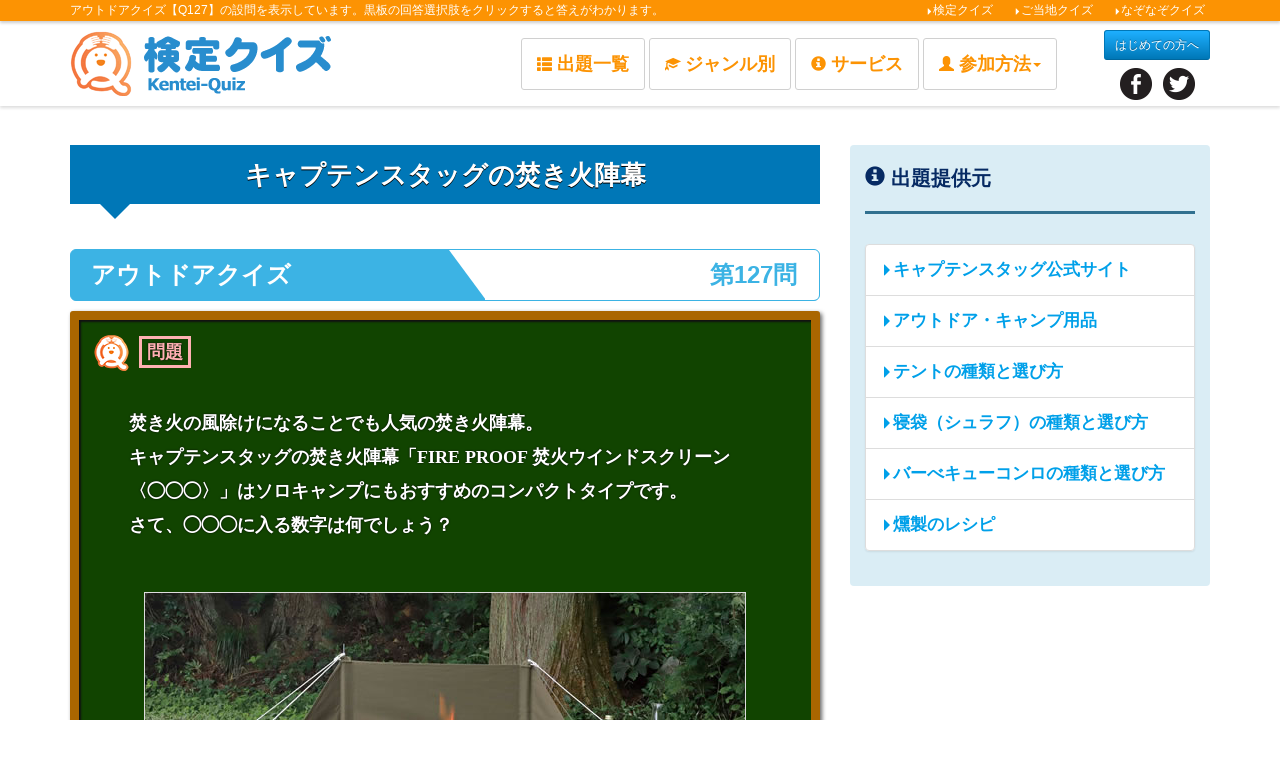

--- FILE ---
content_type: text/html
request_url: https://kentei-quiz.com/quiz.php?q_id=t0000_16436928951223
body_size: 18383
content:
<!DOCTYPE html>
<html lang="ja">
<head prefix="og: http://ogp.me/ns# fb: http://ogp.me/ns/fb# article: http://ogp.me/ns/article#">

<!-- げん玉用 -->
<script src="https://assets.monetrack.com/scripts/track.js"></script>
<!-- セレス用 -->
<script src="https://action.ad-leap.jp/al_js/click.js" type="text/javascript"></script>
<!-- Google Tag Manager -->
<script>(function(w,d,s,l,i){w[l]=w[l]||[];w[l].push({'gtm.start':
new Date().getTime(),event:'gtm.js'});var f=d.getElementsByTagName(s)[0],
j=d.createElement(s),dl=l!='dataLayer'?'&l='+l:'';j.async=true;j.src=
'https://www.googletagmanager.com/gtm.js?id='+i+dl;f.parentNode.insertBefore(j,f);
})(window,document,'script','dataLayer','GTM-KZVW3DH');</script>
<!-- End Google Tag Manager -->
<meta charset="utf-8">
<meta http-equiv="X-UA-Compatible" content="IE=edge">
<meta name="viewport" content="width=device-width, initial-scale=1">
<meta name="keywords" content="キャプテンスタッグ,焚き火陣幕,アウトドア,クイズ">
<meta name="description" content="アウトドアクイズ【Quiz】です。焚き火の風除けになることでも人気の焚き火陣幕。
キャプテンスタッグの焚き火陣幕「FIRE PROOF 焚火ウインドスクリーン〈◯◯◯〉」はソロキャンプにもおすすめのコンパクトタイプです。
さて、◯◯◯に入る数字は何でしょう？">
<meta name="author" content="WILL CREWS Ltd.">
<meta name="twitter:site" content="@kentei_quiz"> 
<meta property="og:title" content="キャプテンスタッグの焚き火陣幕｜アウトドアクイズ" />
<meta property="og:type" content="article" />
<meta property="og:url" content="https://kentei-quiz.com/quiz.php?q_id=t0000_16436928951223"/>
<meta property="og:image" content="https://kentei-quiz.com/images/quiz/outdoor/q127.jpg" />
<meta property="og:site_name" content="検定クイズ（Kentei-Quiz）" />
<meta property="og:locale" content="ja_JP" />
<meta property="fb:admins" content="100001664321247"/>
<meta name="twitter:card" content="summary_large_image"/>
<meta property="og:description" content="アウトドアクイズ【Q】焚き火の風除けになることでも人気の焚き火陣幕。
キャプテンスタッグの焚き火陣幕「FIRE PROOF 焚火ウインドスクリーン〈◯◯◯〉」はソロキャンプにもおすすめのコンパクトタイプです。
さて、◯◯◯に入る数字は何でしょう？" />
<title>キャプテンスタッグの焚き火陣幕｜アウトドアクイズ</title>
<link rel="icon" href="/favicon.ico">
<link href="css_new/bootstrap.min.css" rel="stylesheet">
<link href="css_new/bootstrap-theme.min.css" rel="stylesheet">
<link href="css_new/ie10-viewport-bug-workaround.css" rel="stylesheet">
<link href="css_new/style.css" rel="stylesheet">
<link href="https://fonts.googleapis.com/earlyaccess/mplus1p.css" rel="stylesheet" />
<script type="application/ld+json">
    {
        "@context" : "http://schema.org",
        "@type" : "BreadcrumbList",
        "itemListElement" : [
            {
            "@type" : "ListItem",
            "position" : 1,
                "item" : {
                "@id" : "https://kentei-quiz.com/",
                "name" : "検定クイズ（Kentei-Quiz）"
                }
            },{
            "@type" : "ListItem",
            "position" : 2,
                "item" : {
                "@id" : "https://kentei-quiz.com/theme.php?t_id=72",
                "name" : "アウトドアクイズ"
                }
            },{
            "@type" : "ListItem",
            "position" : 3,
                "item" : {
                "@id" : "https://kentei-quiz.com/quiz.php?q_id=t0000_16436928951223",
                "name" : "【Quiz】キャプテンスタッグの焚き火陣幕"
                }
            }
        ]
    }
</script>  
	<!--[if lt IE 9]>
	<script src="js/ie8-responsive-file-warning.js"></script>
	<script src="https://oss.maxcdn.com/html5shiv/3.7.3/html5shiv.min.js"></script>
	<script src="https://oss.maxcdn.com/respond/1.4.2/respond.min.js"></script>
	<![endif]-->

</head>

		<body>
<!-- Google Tag Manager (noscript) -->
<noscript><iframe src="https://www.googletagmanager.com/ns.html?id=GTM-KZVW3DH"
height="0" width="0" style="display:none;visibility:hidden"></iframe></noscript>
<!-- End Google Tag Manager (noscript) -->
		<div id="fb-root"></div>
		<div id="fb-root"></div>
<script>(function(d, s, id) {
  var js, fjs = d.getElementsByTagName(s)[0];
  if (d.getElementById(id)) return;
  js = d.createElement(s); js.id = id;
  js.src = 'https://connect.facebook.net/ja_JP/sdk.js#xfbml=1&version=v2.12&appId=139256542823991&autoLogAppEvents=1';
  fjs.parentNode.insertBefore(js, fjs);
}(document, 'script', 'facebook-jssdk'));</script>
		<nav class="navbar navbar-inverse navbar-fixed-top">
			<div class="container-fluid tagline">
				<div class="container clearfix">
					<p class="pull-left">アウトドアクイズ【Q127】の設問を表示しています。黒板の回答選択肢をクリックすると答えがわかります。</p>
					<ul class="list-inline pull-right">
        <li><a href="/"><span class="glyphicon glyphicon-triangle-right" aria-hidden="true"></span>検定クイズ</a></li>
        <li><a href="gotouchi/"><span class="glyphicon glyphicon-triangle-right" aria-hidden="true"></span>ご当地クイズ</a></li> 
        <li><a href="nazonazo/"><span class="glyphicon glyphicon-triangle-right" aria-hidden="true"></span>なぞなぞクイズ</a></li>
					</ul>
				</div>
			</div>
			<div class="container clearfix">
				<div class="logo"><a href="https://kentei-quiz.com/"><img src="img/logo.png" alt="検定クイズTOP" class="img-responsive"></a></div>
				<div class="nav-wrapper">
					<div class="navbar-header">
						<button type="button" class="navbar-toggle collapsed" data-toggle="collapse" data-target="#navbar" aria-expanded="false" aria-controls="navbar"> <span class="sr-only">Toggle navigation</span> <span class="icon-bar"></span> <span class="icon-bar"></span> <span class="icon-bar"></span> </button>
					</div>
					<div id="navbar" class="navbar-collapse collapse">
						<ul class="nav navbar-nav">
          <li><a href="backnumber.php" class="btn-main-nav btn-orange btn-fill-vert-o"><span class="glyphicon glyphicon-th-list" aria-hidden="true"></span>出題一覧</a></li>
          <li><a href="theme_list.php" class="btn-main-nav btn-orange btn-fill-vert-o"><span class="glyphicon glyphicon-education" aria-hidden="true"></span>ジャンル別</a></li>
          <li><a href="juku.html" class="btn-main-nav btn-orange btn-fill-vert-o"><span class="glyphicon glyphicon-info-sign" aria-hidden="true"></span>サービス</a></li>
          <li class="dropdown"> <a href="#" class="dropdown-toggle btn-main-nav btn-orange btn-fill-vert-o" data-toggle="dropdown" role="button" aria-haspopup="true" aria-expanded="false"><span class="glyphicon glyphicon-user" aria-hidden="true"></span>参加方法<span class="caret"></span></a>            <ul class="dropdown-menu">
              <li><a href="join.html">クイズ回答・参加方法</a></li>
              <li><a href="step.html">Facebookで参加する</a></li>
              <li><a href="tw.html">クイズをツイートする</a></li>
              <li><a href="business.html">出題依頼</a></li>
            </ul>
          </li>
		  <li class="sp-02"><a href="/">検定クイズ</a></li>
		  <li class="sp-02"><a href="gotouchi/">ご当地クイズ</a></li>
		  <li class="sp-02"><a href="nazonazo/">なぞなぞクイズ</a></li>
						</ul>
						<div class="header-sns">
							<p class="beginner"><a href="juku.html" class="btn btn-custom btn-sm">はじめての方へ</a></p>
							<ul class="clearfix">
								<li><a href="https://www.facebook.com/kentei.quiz" target="_blank" rel="noopener noreferrer nofollow"><img src="img/icon_fb.png"></a></li>
								<li><a href="https://twitter.com/kentei_quiz?ref_src=twsrc%5Etfw&ref_url=http%3A%2F%2Fwww.kentei-quiz.com%2Ftop%2Fjuku.html" target="_blank" rel="noopener noreferrer nofollow"><img src="img/icon_tw.png"></a></li>
							</ul>
						</div>
					</div>
				</div>
			</div>
		</nav>
		<div class="container theme-showcase" role="main">
			<div class="row">
				<div class="col-md-8">
					<h1 class="hapitas_answer">キャプテンスタッグの焚き火陣幕</h1>
					<div class="quiz_number">
						<h2 class="heading"> <span class="quiz_number_title">アウトドアクイズ</span> <span class="quiz_number_caption"><span class="caption2">第127問</span></span> </h2>
					</div>
					<div class="kokuban" style="margin-top:0;"><img src="img/question.png" alt="Quiz"><span class="point">問題</span>
						<p class="kokuban_text"><strong>焚き火の風除けになることでも人気の焚き火陣幕。<br />
キャプテンスタッグの焚き火陣幕「FIRE PROOF 焚火ウインドスクリーン〈◯◯◯〉」はソロキャンプにもおすすめのコンパクトタイプです。<br />
さて、◯◯◯に入る数字は何でしょう？</strong></p>
												<p class="kokuban_img"><img src="https://kentei-quiz.com/images/quiz/outdoor/q127.jpg" class="img-responsive" alt="FIRE PROOF 焚火ウインドスクリーン〈170〉"></p>
																		<p class="center m-30"><a href="hint.php?quiz_id=2341" class="btn btn-danger btn-lg center-block hint" target="_blank" rel="noopener">ヒントを開く</a></p>
												<p class="kokuban_text_03">答えを選択回答↓</p>
						<div class="well kokuban_text_02 center-block">
							<ul>
																	<form method="post" action="answer.php?q_id=t0000_16436928951223#answer">
										<li><button type="submit" class="btn btn-custom-answer"><strong>【1】 １００</strong></button></li>
										<input type="hidden" name="answer" id="answer" value="1"/>
									</form>
																	<form method="post" action="answer.php?q_id=t0000_16436928951223#answer">
										<li><button type="submit" class="btn btn-custom-answer"><strong>【2】 １７０</strong></button></li>
										<input type="hidden" name="answer" id="answer" value="2"/>
									</form>
																	<form method="post" action="answer.php?q_id=t0000_16436928951223#answer">
										<li><button type="submit" class="btn btn-custom-answer"><strong>【3】 ３００</strong></button></li>
										<input type="hidden" name="answer" id="answer" value="3"/>
									</form>
															</ul>
						</div>
												<p class="point_02">ヒントを見てから回答してね！</p>
												<img src="img/line_01.gif" alt="チョーク1" class="kokuban_item_04">
						<img src="img/line_02.gif" alt="チョーク2" class="kokuban_item_03">
						<img src="img/line_03.gif" alt="チョーク3" class="kokuban_item_02">
						<img src="img/icon_keshi.png" alt="黒板消し" class="kokuban_item_01">
					</div>

<p class="link center m-30"><a href="answer.php?q_id=t0000_16436928951223#answer" class="btn btn-info">クイズの答えを見る</a></p>

<div class='facebook'>
<div class="fb-page" data-href="https://www.facebook.com/captainstag.outdoor" data-tabs="timeline"data-height="450" width="500" data-small-header="false" data-adapt-container-width="true" data-hide-cover="false" data-show-facepile="true" adapt_container_width="true" ><blockquote cite="https://www.facebook.com/captainstag.outdoor" class="fb-xfbml-parse-ignore"><a href="https://www.facebook.com/captainstag.outdoor">facebook</a></blockquote></div></div>


</div>
				<div class="col-md-4">
											<div class="content-side wow fadeInUp bg-01">
							<div class="sidebar-heading1"><span class="glyphicon glyphicon-info-sign" aria-hidden="true"></span> 出題提供元</div>
							<div class="list-group">
																	<a href="https://www.captainstag.net/" target="_blank" rel="noopener" class="list-group-item"><span class="glyphicon glyphicon-triangle-right" aria-hidden="true"></span>キャプテンスタッグ公式サイト</a>
																	<a href="https://www.captainstag.net/products/" target="_blank" rel="noopener" class="list-group-item"><span class="glyphicon glyphicon-triangle-right" aria-hidden="true"></span>アウトドア・キャンプ用品</a>
																	<a href="https://www.captainstag.net/outdoor-life/tent/" target="_blank" rel="noopener" class="list-group-item"><span class="glyphicon glyphicon-triangle-right" aria-hidden="true"></span>テントの種類と選び方</a>
																	<a href="https://www.captainstag.net/outdoor-life/sleepingbag/" target="_blank" rel="noopener" class="list-group-item"><span class="glyphicon glyphicon-triangle-right" aria-hidden="true"></span>寝袋（シュラフ）の種類と選び方</a>
																	<a href="https://www.captainstag.net/outdoor-life/bbq-grill" target="_blank" rel="noopener" class="list-group-item"><span class="glyphicon glyphicon-triangle-right" aria-hidden="true"></span>バーべキューコンロの種類と選び方</a>
																	<a href="http://www.captainstag.net/outdoor-life/cooking-recipe/smoked/" target="_blank" rel="noopener" class="list-group-item"><span class="glyphicon glyphicon-triangle-right" aria-hidden="true"></span>燻製のレシピ</a>
															</div>
						</div>
										<div class="content-side wow fadeInUp bg-02">
						<div class="sidebar-heading1"><span class="glyphicon glyphicon-time" aria-hidden="true"></span> 最近のクイズ出題</div>
						<div class="list-group quiz_new">
															<a href="quiz.php?q_id=t0000_17571646936985" class="list-group-item">
									<p class="side_quiz_no">第162問</p>
									<p class="side_quiz_list">2層構造のクーラーバッグ</p>
									<p class="side_quiz_time">2025-09-06</p>
								</a>
															<a href="quiz.php?q_id=t0000_17543767424485" class="list-group-item">
									<p class="side_quiz_no">第161問</p>
									<p class="side_quiz_list">メッシュがクールなアウトドアチェア</p>
									<p class="side_quiz_time">2025-08-05</p>
								</a>
															<a href="quiz.php?q_id=t0000_17522189839718" class="list-group-item">
									<p class="side_quiz_no">第160問</p>
									<p class="side_quiz_list">小型クーラーボックスの容量</p>
									<p class="side_quiz_time">2025-07-11</p>
								</a>
															<a href="quiz.php?q_id=t0000_17506593476835" class="list-group-item">
									<p class="side_quiz_no">第159問</p>
									<p class="side_quiz_list">ビンテージ風のオイルランプ</p>
									<p class="side_quiz_time">2025-06-23</p>
								</a>
															<a href="quiz.php?q_id=t0000_17449453706726" class="list-group-item">
									<p class="side_quiz_no">第158問</p>
									<p class="side_quiz_list">ゆったりくつろげるローチェア</p>
									<p class="side_quiz_time">2025-04-18</p>
								</a>
													</div>
					</div>
											<div class="content-side wow fadeInUp recommend bg-04">
							<div class="sidebar-heading1"><span class="glyphicon glyphicon-thumbs-up" aria-hidden="true"></span> おすすめ</div>
							<div class="text-center">
																	<a href="https://www.captainstag.net/" target="_blank" rel="noopener"><img src="https://kentei-quiz.com/images/quiz/outdoor/captainS-b.jpg" alt="キャプランスタッグ公式ブランドサイト" class="img-responsive"></a>
																	<a href="https://store.captainstag.net/" target="_blank" rel="noopener"><img src="https://kentei-quiz.com/images/quiz/outdoor/captainS-ec.jpg" alt="キャプランスタッグ公式ECサイト" class="img-responsive"></a>
															</div>
						</div>
									</div>
			</div>
		</div>
		<footer class="footer">
			<div class="container">
				<div class="row">
					<div class="col-md-2">
						<div class="footer-logo"><a href="/"><img src="img/logo_footer.png" alt="検定クイズTOP"></a></div>
					</div>
					<div class="col-md-10">
						<div class="footer_main-nav">
          <ul class="footer_main-nav">
						<li><a href="/">検定クイズ</a></li>
						<li><a href="gotouchi/">ご当地クイズ</a></li>
						<li><a href="nazonazo/">なぞなぞクイズ</a></li>
						<li><a href="theme_list.php">ジャンル別</a></li>
						<li><a href="gotouchi/theme_list.php">都道府県別</a></li>
          </ul>
          <ul class="footer_main-nav">
						<li><a href="backnumber.php">出題一覧</a></li>
						<li><a href="join.html">参加方法</a></li>
						<li><a href="corp.html">運営会社</a></li>
						<li><a href="corp.html#policy">プライバシーポリシー</a></li>
						<li><a href="business.html">出題依頼</a></li>
          </ul>
						</div>
					</div>
				</div>
				<p class="copy">このサイトの設問・解説文には著作権があり、提供元など当社以外の権利者の承認のもとに<br class="sp-01">
					使用しているものが含まれております。無断転載や複製（コピー）を禁止します。 </p>
				<p class="copyright">Copyright &copy; WILL CREWS Ltd. All Rights Reserved.</p>
				<p class="footer-sns"><a href="https://www.facebook.com/kentei.quiz" target="_blank" rel="noopener noreferrer nofollow"><img src="img/icon_fb.png"></a>　<a href="https://twitter.com/kentei_quiz?ref_src=twsrc%5Etfw&ref_url=http%3A%2F%2Fwww.kentei-quiz.com%2Ftop%2Fjuku.html" target="_blank" rel="noopener noreferrer nofollow"><img src="img/icon_tw.png"></a></p>
			</div>
		</footer>
		<p id="pagetop"><a href="#"><img src="img/pagetop.png" alt="ページの先頭へ"></a></p>
		<script src="js/jquery.min.js"></script>
		<script src="js/bootstrap.min.js"></script>
		<script src="js/ie-emulation-modes-warning.js"></script>
		<script src="js/ie10-viewport-bug-workaround.js"></script>
		<script src="js/wow.js"></script>
		<script src="js/script.js"></script>
		<script>
        wow = new WOW({
            animateClass: 'animated',
            offset: 100,
            mobile: false
        });
        wow.init();
        $(window).scroll(function() {
            if ($(this).scrollTop() > 0) {
                $('.navbar-fixed-top').css('opacity', 0.85);
            } else {
                $('.navbar-fixed-top').css('opacity', 1);
            }
        });
		</script>
		
		</body>
	</html>


--- FILE ---
content_type: text/css
request_url: https://kentei-quiz.com/css_new/style.css
body_size: 104833
content:
@charset "utf-8";
/* Reset
--------------------------------------------- */
html,
body,
div,
span,
object,
iframe,
h1,
h2,
h3,
h4,
h5,
h6,
p,
blockquote,
pre,
abbr,
address,
cite,
code,
del,
dfn,
em,
img,
ins,
kbd,
q,
samp,
small,
strong,
sub,
sup,
var,
b,
i,
dl,
dt,
dd,
ol,
ul,
li,
fieldset,
form,
label,
legend,
table,
caption,
tbody,
tfoot,
thead,
tr,
th,
td,
article,
aside,
canvas,
details,
figcaption,
figure,
footer,
header,
hgroup,
menu,
nav,
section,
summary,
time,
mark,
audio,
video {
	margin: 0;
	padding: 0;
	border: 0;
	outline: 0;
	font-size: 100%;
	vertical-align: baseline;
	background: transparent;
}
body {
	line-height: 1;
}
article,
aside,
details,
figcaption,
figure,
footer,
header,
hgroup,
menu,
nav,
section {
	display: block;
}
nav ul {
	list-style: none;
}
blockquote,
q {
	quotes: none;
}
blockquote:before,
blockquote:after,
q:before,
q:after {
	content: '';
	content: none;
}
a {
	margin: 0;
	padding: 0;
	font-size: 100%;
	vertical-align: baseline;
	background: transparent;
}
ins {
	background-color: #ff9;
	color: #000;
	text-decoration: none;
}
mark {
	background-color: #ff9;
	color: #000;
	font-style: italic;
	font-weight: bold;
}
del {
	text-decoration: line-through;
}
abbr[title],
dfn[title] {
	border-bottom: 1px dotted;
	cursor: help;
}
table {
	border-collapse: collapse;
	border-spacing: 0;
}
hr {
	display: block;
	height: 1px;
	border: 0;
	border-top: 1px solid #cccccc;
	margin: 1em 0;
	padding: 0;
}
input,
select {
	vertical-align: middle;
}
ul,
ol,
li {
	margin: 0;
	padding: 0;
	list-style: none;
}

.row2 img {
	vertical-align: top;
	margin:0 2% 20px 2%;
	width:96%;
	box-shadow:1px 1px 1px 1px rgba(0,0,0,0.4);
	border:4px solid #fff;
}
img {
	vertical-align: top;
	font-size: 0;
	line-height: 0;
}
a img {
	
}
div a:active,
a:focus {
	outline: none;
}
a {
	color: #00a0e9;
	text-decoration: underline;
}
a.btn,
.btn-danger,
.btn-default,
.btn-info,
.btn-primary,
.btn-success,
.btn-warning {
	text-decoration: none;
}
a:hover {
	color: #666;
	text-decoration: none;
}
::selection {
	background: #ffebcf;
	color: #062a63;
}
/* Firefox */
::-moz-selection {
 background: #ffebcf;
 color: #062a63;
}
.clearfix:after {
	content: ".";
	display: block;
	clear: both;
	height: 0;
	visibility: hidden;
}
.clearfix {
	min-height: 1px;
}
* html .clearfix {
	height: 1px;/*\*//*/
	height: auto;
	overflow: hidden;
	/**/
}
.movie {
 position: relative;
 width: 80%;
 padding-top: 56.25%;
 margin:0 10% 15px 10%;
}
.movie iframe {
 position: absolute;
 width: 100%;
 height: 100%;
 top: 0;
 left: 0;
}

input,
textarea {
	font-size: 16px;
}
.opacity a img:hover,
a img:hover,
.opacity a:hover {
	filter: alpha(opacity=75);
	-moz-opacity: 0.75;
	opacity: 0.75;
	-webkit-transition: all 0.5s ease;
	-moz-transition: all 0.5s ease;
	-o-transition: all 0.5s ease;
	transition: all 0.5s ease;
}
img.border {
	border: 1px solid #DDD;
}
h1,
h2,
h3,
h4,
h5,
h6 {
	font-weight: normal;
}
.center {
	text-align: center !important;
}
.left {
	text-align: left !important;
}
.lft{
	float: left;margin: 1em;
	
}

.right {
	text-align: right !important;
	margin-right:0;
}
.rght{
	margin:0 auto;
	text-align:right;
	font-weight: bold;
	color: #D90000;
}
.cntr{
	text-align:center;
	font-size: 15px;
}
.table>tbody>tr>td{
	
}
.bold {
	font-weight: bold !important;
}
.red {
	color: #FF2450!important;
}
.red2 {
	color: #ff5d5d !important;
}
.s-11 {
	font-size: 11px !important;
}
.s-12 {
	font-size: 12px !important;
}
.s-13 {
	font-size: 13px !important;
}
.s-14 {
	font-size: 14px !important;
}
.s-15 {
	font-size: 15px !important;
}
.s-16 {
	font-size: 16px !important;
}
.s-17 {
	font-size: 17px !important;
}
.s-18 {
	font-size: 18px !important;
}
.s-20 {
	font-size: 20px !important;
}
.s-21 {
	font-size: 21px !important;
}
.s-22 {
	font-size: 22px !important;
}
.s-24 {
	font-size: 24px !important;
}
.color-01 {
	color: #fb6969 !important;
}
.color-02 {
	color: #f24b7d !important;
}
.let-1 {
	letter-spacing: -1px !important;
}
.let-2 {
	letter-spacing: -2px !important;
}
.let-3 {
	letter-spacing: -3px !important;
}
.let-4 {
	letter-spacing: -4px !important;
}
.m-90 {
	margin-bottom: 90px !important;
}
.m-60 {
	margin-bottom: 60px !important;
}
.m-45 {
	margin-bottom: 45px !important;
}
.m-30 {
	margin-bottom: 30px !important;
}
.m-15 {
	margin-bottom: 15px !important;
}
.m-10 {
	margin-bottom: 10px !important;
}
.m-0 {
	margin-bottom: 0 !important;
}
.mt-90 {
	margin-top: 90px !important;
}
.mt-60 {
	margin-top: 60px !important;
}
.mt-45 {
	margin-top: 45px !important;
}
.mt-30 {
	margin-top: 30px !important;
}
.mt-15 {
	margin-top: 15px !important;
}
.mt-10 {
	margin-top: 10px !important;
}
.mt-5 {
	margin-top: 5px !important;
}
.mt-0 {
	margin-top: 0 !important;
}
.pt-0 {
	padding-top: 0 !important;
}
table {
	word-break: break-all !important;
}
.theme-dropdown .dropdown-menu {
	position: static;
	display: block;
	margin-bottom: 20px;
}
.theme-showcase > p > .btn {
	margin: 5px 0;
}
.theme-showcase .navbar .container {
	width: auto;
}
body {
	font-family: "メイリオ", "Meiryo", "Hiragino Kaku Gothic Pro", "ヒラギノ角ゴ Pro W3", "ＭＳ Ｐゴシック", "Helvetica", "Arial", "Verdana",sans-serif;
	line-height: 1.8;
	color: #062A63;
	font-size: 17px;
	-webkit-font-smoothing: antialiased;
	-webkit-text-size-adjust: 100%;
	background: #FFF;
	padding-top: 145px;
}
body.happi {
	padding-top: 0;
}
body.happi .logo-happi {
	margin-bottom: 60px
}
body.home {
	padding-top: 108px;
}
a {
	-webkit-transition: all 0.6s ease;
	-moz-transition: all 0.6s ease;
	-o-transition: all 0.6s ease;
	transition: all 0.6s ease;
}
h1,
.recommend-title {
	font-size: 26px;
	font-weight: bold;
	margin: 0 0 45px;
	text-align: center;
	padding: 2% 3%;
	background: #fc9303;
	color: #FFF;
	text-shadow: 0 2px 5px #888;
	line-height: 1.1;
}
h1.hapitas {
	position: relative;
	padding: 13px;
	background: #f5e300;
	color: #062a63;
	font-size: 24px;
	text-shadow: 0 1px 0px #FFF;
	text-align: center;
	font-weight: bold;
	width: 97%;
	margin: 0 auto 30px auto;
}
h1.hapitas::before {
	position: absolute;
	content: '';
	top: 100%;
	left: 0;
	border: none;
	border-bottom: solid 15px transparent;
	border-right: solid 20px rgb(149, 158, 155);
}
.title {
	font-size: 26px;
	font-weight: bold;
	margin: 10px 0 45px;
	text-align: center;
	padding: 13px;
	background: #0077b7;
	color: #FFF;
	text-shadow: 0 1px 0px #000;
}
.teikyou {
	margin-bottom: 30px;
	font-size: 13px;
}
h2 {
	font-size: 20px;
	border-bottom: 3px solid #31708f;
	margin-bottom: 30px;
	padding-bottom: 15px;
	font-weight: bold;
}
.sidebar-heading1 {
	font-size: 20px;
	border-bottom: 3px solid #31708f;
	margin-bottom: 30px;
	padding-bottom: 15px;
	font-weight: bold;
}
.logo {
	float: left;
	margin: 10px 0;
}
.nav-wrapper {
	float: right;
}
.navbar {
	margin-bottom: 0;
}
.tagline {
	background: #fc9303;
	color: #FFF;
	font-size: 12px;
	box-shadow: 0 2px 3px #CCC;
}
.tagline a {
	color: #FFF!important;
}
.tagline a {
	position: relative;
	display: inline-block;
	transition: .3s;
	margin-left: 8px;
}
.tagline a::after {
	position: absolute;
	bottom: 0;
	left: 0;
	content: '';
	width: 0;
	height: 2px;
	background-color: #FFF;
	transition: .25s;
}
.tagline a:hover::after {
	width: 100%;
}
.tagline .glyphicon {
	font-size: 7px;
}
.navbar-brand {
	padding: 0!important;
}
.navbar-inverse .navbar-nav > li > a {
	font-size: 18px;
	text-shadow: none;
	font-weight: bold;
}
.header-sns {
	float: right;
	text-align: center;
	margin-left: 45px;
}
.header-sns li {
	display: inline-block;
	margin: 0 3px;
}
.beginner {
	margin: 8px 0;
}
.panel-body .btn {
	width: 60%;
	margin: 10px 0 5px 0;
}
.jumbotron {
	padding-bottom: 0;
	padding-top: 0;
}
.navbar-nav {
	margin-top: 15px;
}
.navbar-inverse {
	/*background: #fc9303;*/
	background: #FFF;
	border: none;
	box-shadow: 0 2px 3px #DDD;
}
.navbar-inverse a,
.navbar-inverse .navbar-nav > li > a {
	text-decoration: none;
	color: #fc9303;
	text-align: center;
}
.navbar-brand {
	float: none;
	font-size: 18px;
	height: auto;
	line-height: normal;
	padding: 15px;
	display: inline-block;
	margin: 0!important;
}
.navbar > .container .navbar-brand,
.navbar > .container-fluid .navbar-brand {
	margin: 0;
}
.navbar-nav > li {
	font-size: 16px;
}
.dropdown-menu {
	background: #fc9303;
	padding: 0;
}
.btn-custom {
	background-color: hsl(201, 100%, 36%) !important;
	background-repeat: repeat-x;
filter: progid:DXImageTransform.Microsoft.gradient(startColorstr="#1eb0ff", endColorstr="#0077b7");
	background-image: -khtml-gradient(linear, left top, left bottom, from(#1eb0ff), to(#0077b7));
	background-image: -moz-linear-gradient(top, #1eb0ff, #0077b7);
	background-image: -ms-linear-gradient(top, #1eb0ff, #0077b7);
	background-image: -webkit-gradient(linear, left top, left bottom, color-stop(0%, #1eb0ff), color-stop(100%, #0077b7));
	background-image: -webkit-linear-gradient(top, #1eb0ff, #0077b7);
	background-image: -o-linear-gradient(top, #1eb0ff, #0077b7);
	background-image: linear-gradient(#1eb0ff, #0077b7);
	border-color: #0077b7 #0077b7 hsl(201, 100%, 31%);
	color: #fff !important;
	text-shadow: 0 -1px 0 rgba(0, 0, 0, 0.33);
	-webkit-font-smoothing: antialiased;
}
a.list-group-item,
button.list-group-item {
	color: #00a0e9;
	text-decoration: none;
	font-weight: bold;
}
.sns ul li {
	float: left;
}
.jumbotron {
	padding-bottom: 0;
	padding-top: 0;
}
h3.panel-title {
	font-weight: bold;
	font-size: 18px;
}
.panel {
	background-color: #ffffff;
	border-radius: 4px;
	margin-bottom: 30px;
}
.content-side {
	margin-bottom: 60px;
}
.content-side a img {
	margin-bottom: 15px;
	display: block;
}
.footer a {
	text-decoration: none;
}
.footer .container {
	padding: 1.5%;
	text-decoration: none;
	position: relative;
}
.footer a:hover {
	text-decoration: none;
}
.footer ul {
}
.footer ul li {
	margin-bottom: 10px;
}
.btn_fb {
	text-align: right;
	margin: 15px 0;
}
.footer-logo {
}
.copy {
	font-size: 11px;
	margin: 15px 0;
	text-align: center;
}
.copyright {
	font-size: 12px;
	margin: 15px 0;
	text-align: center;
}
#pagetop {
	position: fixed;
	bottom: 30px;
	right: 30px;
}
.breadcrumb a,
.breadcrumb a span {
	display: inline-block;
}
.dropdown-menu > li > a {
	padding: 10px 20px;
	border-bottom: 1px solid #dddddd;
	color: #FFF;
}
.dropdown-menu > li:last-child > a {
	border-bottom: none;
}
.navbar-inverse .navbar-nav > li > a:focus,
.navbar-inverse .navbar-nav > li > a:hover,
.dropdown-menu > li > a:focus,
.dropdown-menu > li > a:hover {
	/*background-color: #e08002;*/
	background-image: none;
	color: #fc9303;
}
.navbar-inverse .navbar-nav > .active > a,
.navbar-inverse .navbar-nav > .open > a {
	background-image: none;
}
.navbar-inverse .navbar-nav > .open > a,
.navbar-inverse .navbar-nav > .open > a:focus,
.navbar-inverse .navbar-nav > .open > a:hover {
	background: #e08002;
}
.navbar-right .navbar-nav > li > a {
	padding: 5px;
}
.footer {
	background: #000;
	padding: 15px;
	color: #FFF;
}
.col-md-8 {
	padding-bottom: 5px;
}
.footer_main-nav li {
	display: inline;
	margin: 0 1px;
}
.footer_main-nav li a {
	display: inline-block;
	text-transform: uppercase;
	text-decoration: none;
	line-height: 20px;
	margin: 0 15px;
	transition: all 0.3s ease-in-out;
	-moz-transition: all 0.3s ease-in-out;
	-webkit-transition: all 0.3s ease-in-out;
	color: #FFF;
	font-size: 16px;
	font-weight: bold;
}
.footer_main-nav li a {
	padding: 15px 0;
	padding-bottom: 5px;
}
.footer_main-nav li a:hover {
	text-decoration: none;
}
.footer_main-nav li a {
	position: relative;
	display: inline-block;
	transition: .3s;
}
.footer_main-nav li a::after {
	position: absolute;
	bottom: 0;
	left: 0;
	content: '';
	width: 0;
	height: 3px;
	background-color: #FFF;
	transition: .25s;
}
.footer_main-nav li a:hover::after {
	width: 100%;
}
.footer-logo {
	text-align: center;
}
.footer-logo img {width:150px;}
.footer-sns {
	position: absolute;
	right: 0;
	top: 35px;
}
.sp-02 {
	display: none!important;
}
.nav .open > a,
.nav .open > a:focus,
.nav .open > a:hover {
	border-color: #e67e22;
}
.navbar-inverse .navbar-nav > li > a .glyphicon {
	font-size: 15px;
	margin-right: 5px;
}
.list-group .glyphicon {
	font-size: 12px;
}
.theme-01 {
	margin-bottom: 30px;
}
.theme-01 th {
	background: #F5F5F5;
	text-align: center;
	vertical-align: middle;
}
.theme-01 td {
	vertical-align: middle!important;
}
.theme-02 th {
	background: #F5F5F5;
	text-align: center;
}
.theme-02 td.date {
	text-align: center;
	font-size: 15px;
	
}
.table-striped > tbody > tr:nth-of-type(2n+1) {
/*background-color: #FFF8E6;*/
}
.well span {
	background: linear-gradient(transparent 50%, #ffff66 0%);
	line-height: 1.3em;
	font-size: 18px;
	font-weight: bold;
}
.prev-btn {
	float: left;
}
.next-btn {
	float: right;
}

table#area_jiman{
	width: 100%;
    max-width: 750px;
    margin-bottom: 20px;
	background-color: #fcfcfc;
	border: solid 2px #f5f5f5;
	border-radius: 4px;
	padding: 5px;
	font-size: 1.2em;
}
td.jiman_a,td.jiman_b{
	text-align: center;
	line-height: 2em;
	color: #070193;
	border-bottom: 2px solid ;
}

td.jiman_c{
	
}
td.jiman_d{
	
}
td.jiman_d li{
	list-style-type: none;
	line-height: 1.5em;
	border-radius: 3px;
	border: 2px solid #f3f3f3;
	padding: 10px;
	margin:5px;

	
}
td.jiman_d li:nth-child(odd){
	background-color: #FFF;
	border: dashed 1px #96c2fe;
	box-shadow: 0px 0px 0px 3px #dfefff;
	margin-top: 15px;
}
td.jiman_d li:nth-child(even){
	background-color: #DFF6FF;
	border: dashed 1px #96c2fe;
	box-shadow: 0px 0px 0px 3px #dfefff;
	margin-top: 15px;
}
td.jiman_d:nth-child(1){
	color:red;
	padding:1em;
}


ul.jiman li{
	font-size: 1.1em;
	list-style-type: none;
	line-height: 1.5em;
	border-radius: 3px;
	border: 2px solid #f3f3f3;
	padding: 10px;
	margin:5px;
}
.right span{
	
	margin:0 auto;
}
.right table>tbody>tr>td>{
	margin-right:0px;
	text-align:right;
}
ul.jiman li:nth-child(odd){
	background-color: #FFF;
	border: dashed 1px #96c2fe;
	box-shadow: 0px 0px 0px 3px #dfefff;
	margin-top: 15px;
}
ul.jiman li:nth-child(even){
	background-color: #DFF6FF;
	border: dashed 1px #96c2fe;
	box-shadow: 0px 0px 0px 3px #dfefff;
	margin-top: 15px;
}
.jimanp{
	color:#cc3333;
	padding:1em;
}
/*@font-face {
	font-family: 'HuiFontP109';
	src: url('../fonts/HuiFontP109.eot');
	src: url('../fonts/HuiFontP109.eot?#iefix') format('embedded-opentype'), url('../fonts/HuiFontP109.woff')format('woff'), url('../fonts/HuiFontP109.ttf')format('truetype'), url('../fonts/HuiFontP109.svg#HuiFontP109') format('svg');
	font-weight: normal;
	font-style: normal;
}*/
.kokuban {
	/*font-family: HuiFontP109;*/
	font-family: "Mplus 1p","メイリオ", "Meiryo";
	color: #fff;
	background-color: #114400;
	margin: -25px 0 30px 0;
	padding: 15px;
	border: 9px solid #a60;
	border-radius: 3px;
	box-shadow: 2px 2px 4px #666, 2px 2px 2px #111 inset;
	text-shadow: 0px 0px 2px #000;
	line-height: 1.9;
	font-size: 18px;
	position: relative;
}
.kokuban_text {
	padding: 5%;
}
.kokuban_text_02 {
	background: #2d671a;
	width: 85%;
	border: 3px solid #dcdcdc;
}
.kokuban_text_03 {
	padding: 0 5% 5%;
	color: #E9EF00;
	font-weight: bold;
	font-size: 28px;
	text-align: center;
}
.kokuban_img {
	text-align: center;
	margin: 15px 0 30px 0;
}
.kokuban_img img {
	border: 1px solid #DDD;
	display: inline-block;
}
.kokuban_item_01 {
	position: absolute;
	bottom: 0;
	right: 3%;
}
.kokuban_item_02 {
	position: absolute;
	bottom: 0;
	right: 15%;
}
.kokuban_item_03 {
	position: absolute;
	bottom: 0;
	right: 22%;
}
.kokuban_item_04 {
	position: absolute;
	bottom: 0;
	right: 30%;
}
.kokuban img{
	
}
.hint {
	font-weight: bold;
	width: 85%;
	font-size: 26px;
}
.point {
	color: #ffb1b3;
	font-weight: bold;
	border: 3px solid #ffb1b3;
	margin-left: 10px;
	padding: 3px 5px;
	top:-10px;
}
.point_02 {
	color: #ffb1b3;
	font-weight: bold;
	font-size: 28px;
	text-align: center;
	margin: 30px 0;
}
.pointget {
	font-size: 24px;
}
.caution-01 {
	font-size: 18px;
	text-align: center;
	color: #FFF;
	background: #CC0000;
	border-radius: 30px;
	width: 80%;
	padding: 5px;
	margin-bottom: 30px;
}
.caution-02 {
	font-size: 13px;
	border: 1px solid #CC0000;
	padding: 10px;
	color: #CC0000;
}
.panel-body ol {
	counter-reset: number;
	list-style-type: none!important;
}
.panel-body ol li {
	position: relative;
	padding-left: 30px;
	line-height: 1.5em;
	padding: 0.5em 0.5em 0.5em 30px;
	font-size: 16px;
}
.panel-body ol li:before {
	position: absolute;
	counter-increment: number;
	content: counter(number);
	display: inline-block;
	background: #45AFE7;
	color: white;
	font-weight: bold;
	font-size: 15px;
	border-radius: 50%;
	left: 0;
	width: 25px;
	height: 25px;
	line-height: 25px;
	text-align: center;
	top: 50%;
	-moz-transform: translateY(-50%);
	-webkit-transform: translateY(-50%);
	-o-transform: translateY(-50%);
	-ms-transform: translateY(-50%);
	transform: translateY(-50%);
}
.kaisetu {
	border: 45px solid #3399CC;
	padding: 5%;
	border-radius: 8px;
	box-shadow: 0 3px 3px #999999;
	font-size:18px;
}
.kaisetu .kaisetu_title {
	text-align: center;
	font-size: 28px;
	position: relative;
	margin-bottom: 30px;
	border: none;
	padding: 0;
}
.kaisetu .kaisetu_title::before {
	background-color: #3399CC;
	content: "";
	display: block;
	height: 3px;
	position: absolute;
	top: 50%;
	width: 100%;
	z-index: 1;
}
.kaisetu .kaisetu_title span {
	background-color: #ffffff;
	display: inline-block;
	margin: 0 2.5em;
	padding: 0 1em;
	position: relative;
	text-align: left;
	z-index: 2;
}
.kaisetu h3 {
	font-size: 20px;
	line-height: 25px;
	display: inline-block;
	background: -webkit-gradient(linear, left top, right bottom, from(rgba(255,153,0,1)), color-stop(50%, rgba(255,153,0,1)), to(rgba(255,255,255,1)));
	background: -moz-linear-gradient(left, #ff9900, #ff9900 50%, #fff);
	background: linear-gradient(to right, #ff9900, #ff9900 50%, #fff);
	margin-bottom: 15px;
}
.kaisetu h3 span {
	padding-bottom: 5px;
	padding-left: 5px;
	padding-right: 40px;
	font-size: 20px;
	line-height: 25px;
	display: inline-block;
	background: -webkit-gradient(linear, left top, left bottom, from(rgba(255,255,255,1)), color-stop(90%, rgba(255,255,255,1)), color-stop(91%, rgba(255,255,255,0)), to(rgba(255,255,255,0)) );
	background: -moz-linear-gradient(top, rgba(255,255,255,1), rgba(255,255,255,1) 90%, rgba(255,255,255,0) 91%, rgba(255,255,255,0) );
	background: linear-gradient(to bottom, rgba(255,255,255,1), rgba(255,255,255,1) 90%, rgba(255,255,255,0) 91%, rgba(255,255,255,0) );
}
.kaisetu h4 {
	font-size: 19px;
	margin-bottom: 0px;
	font-weight: bold;
	border-bottom: 2px solid #CCC;
	padding-bottom: 5px;
}
.kaisetu .answer-text {
	color: #ef676a;
	font-size: 22px;
	font-weight: bold;
	margin-bottom: 15px;
}
.kaisetu p {
	margin-bottom: 20px;
	font-size:18px;
}
.content {
	margin-bottom: 90px;
}
.answer-howto .panel-body {
	padding: 15px;
	background-color: LIGHTYELLOW;
}
.recommend_theme {
}
.recommend-theme .panel-body {
	font-size: 14px;
	line-height: 1.5;
}
.name-company {
	font-weight: bold;
	font-size: 16px;
}
#custom-search-input {
	padding: 15px;
	border: solid 1px #E4E4E4;
	border-radius: 6px;
	background-color: #4db1d9;
	margin-bottom: 30px;
}
#custom-search-input input {
	border: 0;
	box-shadow: none;
}
#custom-search-input button {
	margin: 2px 0 0 0;
	background: none;
	box-shadow: none;
	border: 0;
	color: #FFF;
	padding: 0 8px 0 10px;
}
#custom-search-input button:hover {
	border: 0;
	box-shadow: none;
	border-left: solid 1px #ccc;
}
#custom-search-input .glyphicon-search {
	font-size: 23px;
}
.news {
	border: 4px solid #eaeaea;
	margin-bottom: 15px;
	padding: 25px;
}
.news_inner {
	height: 320px;
	overflow: auto;
}
.news dl {
	border-bottom: 1px dotted #cccccc;
	margin-bottom: 15px;
	padding: 0 0 10px;
}
.news dl dt {
	clear: left;
	float: left;
	font-size: 12px;
	font-weight: normal;
	letter-spacing: -1px;
	margin-bottom: 5px;
	text-align: left;
	width: 90px;
}
.news dl dd {
	margin: 0 0 5px 90px;
	padding-right: 15px;
}
a.btn.hint:hover,
a.btn.hint:focus {
	-webkit-transition-timing-function: cubic-bezier(0.6, 4, 0.3, 0.8);
	transition-timing-function: cubic-bezier(0.6, 4, 0.3, 0.8);
	-webkit-animation: gelatine 0.5s 1;
	animation: gelatine 0.5s 1;
}
a.btn.hint:active,
a.btn-secondary:active {
	-webkit-transition-duration: 0;
	transition-duration: 0;
}
.content-side {
	padding: 15px;
	border-radius: 4px;
}
.bg-01 {
	background: #DAEDF5;
}
.bg-02 {
	background: #DDF5DA;
}
.bg-03 {
	background: #F4F5DA;
}
.bg-04 {
	background: #FFF;
	border: 1px solid #DDD;
}
.facebook {
	margin: 60px auto 30px auto;
	max-width: 500px;
}
.fb-page,
.fb-page iframe[style],
.fb-page span {
width: 100% !important;
}


.content-side.recommend a img {
	display: inline;
}
.side_quiz_no {
	color: #000;
	line-height: 1.4;
	font-size: 15px;
	font-weight: bold;
}
.side_quiz_list {
	line-height: 1.4;
}
.side_quiz_time {
	color: #888;
	font-size: 14px;
	line-height: 1.4;
}
.quiz_new .list-group-item {
	background: #FFF url(../img/arrow_01.gif) no-repeat 15px center;
	padding-left: 25px;
}
.content_ad {
	border: 8px solid #fc9303;
	padding: 30px;
}
.kaisetu table {
	margin-top: 20px;
}
.kaisetu table th {
	background: #F5F5F5;
}
.kaisetu ol,.kaisetu ul {
	margin-left: 26px;
	margin-bottom: 0px
}
.kaisetu ol li {
	list-style: decimal;
	font-weight: bold;
}
.kaisetu ul li {
	list-style: disc;
	font-weight: bold;
}
.kaisetu h5 {
	font-size: 16px;
	font-weight: bold;
	margin-bottom: 5px;
}
.kokuban_text_02 button {
	width: 100%
}
.btn-custom-answer,.kokuban_text_02 button {
	background-color: hsl(41, 100%, 36%) !important;
	background-repeat: repeat-x;
filter: progid:DXImageTransform.Microsoft.gradient(startColorstr="#ffbe32", endColorstr="#b77d00");
	background-image: -khtml-gradient(linear, left top, left bottom, from(#ffbe32), to(#b77d00));
	background-image: -moz-linear-gradient(top, #ffbe32, #b77d00);
	background-image: -ms-linear-gradient(top, #ffbe32, #b77d00);
	background-image: -webkit-gradient(linear, left top, left bottom, color-stop(0%, #ffbe32), color-stop(100%, #b77d00));
	background-image: -webkit-linear-gradient(top, #ffbe32, #b77d00);
	background-image: -o-linear-gradient(top, #ffbe32, #b77d00);
	background-image: linear-gradient(#ffbe32, #b77d00);
	border-color: #b77d00 #b77d00 hsl(41, 100%, 30%);
	color: #fff !important;
	text-shadow: 0 -1px 0 rgba(0, 0, 0, 0.39);
	-webkit-font-smoothing: antialiased;
	font-size: 18px;
	display: block;
	text-align: left;
	margin-bottom: 15px;
	white-space: normal;
}
.btn-custom-answer:hover,.kokuban_text_02 button:hover {
	background: #FF4D4D!important;
	font-weight: bold!important;
}
h1.hapitas_answer {
	position: relative;
	padding: 0.6em;
	background: #0077b7;
	text-shadow: 0 1px 0 #000000;
	font-size: 26px;
}
h1.hapitas_answer:after {
	position: absolute;
	content: '';
	top: 100%;
	left: 30px;
	border: 15px solid transparent;
	border-top: 15px solid #0077b7;
	width: 0;
	height: 0;
}
.heading {
	margin: 10px 0
}
.quiz_number .heading {
	position: relative;
	height: 52px;
	padding: 0;
	-moz-border-radius: 6px;
	-webkit-border-radius: 6px;
	border-radius: 6px;
	border: 1px solid #3cb3e4;
	line-height: 50px;
	background: #3cb3e4;
}
.quiz_number .heading .quiz_number_caption {
	position: absolute;
	right: 0;
	top: 0;
	padding-left: 30%;
	padding-right: 3%;
	background: #fff;
	color: #3cb3e4;
	font-size: 24px;
	border-top-right-radius : 5px;
	border-bottom-right-radius : 5px;
}
.quiz_number .heading .quiz_number_caption:before {
	display: block;
	content: ' ';
	width: 0;
	height: 0;
	overflow: hidden;
	position: absolute;
	right: 99.9%;
	top: 0;
	border: 0 solid transparent;
	border-width: 50px 37px 0 0;
	border-right-color: #fff;
}
.quiz_number .heading .quiz_number_title {
	float: left;
	padding-left: 20px;
	font-size: 24px;
	color: #FFF;
	transform: scale(1, -1);
}
.quiz_number .heading .quiz_number_caption .caption2 {
	transform: scale(1, -1);
	display: block;
}
.quiz_number {
	transform: scale(1, -1);
}
.answer-btn .col-md-4 {
	padding: 5px;
}
.fb-page-wrapper {
	max-width: 500px;
	margin: 0 auto;
}
#target_01,
#target_02 {
	padding-top: 130px;
	margin-top: -130px;
}
.sns-area {
	text-align: center;
}
.sns-area li {
	display: inline-block;
	margin: 0 10px 10px;
	vertical-align: top;
}
.sns-area a {
	text-decoration: none;
	color: #FFF;
	width: 120px;
	border-radius: 3px;
}
.twitter-btn,
.fb-btn,
.gplus-btn,
.line-btn {
  color: #fff;
  display: inline-block;
  line-height: 32px;
  padding: 0 15px;
  height: 32px;
  -ms-transition: all .3s ease-out;
  -moz-transition: all .3s ease-out;
  -webkit-transition: all .3s ease-out;
  -o-transition: all .3s ease-out;
  transition: all .3s ease-out;
}
.twitter-btn {
  background: #00aced;
}
.fb-btn {
  background: #3b5998;
}
.gplus-btn {
  background: #dc4e41;
}
.line-btn {
  background: #00b900;
}
.line-btn img {
	margin-top: 9px;
margin-right: 5px;
}
.twitter-btn:hover,
.fb-btn:hover,
.gplus-btn:hover,
.line-btn:hover {
  opacity: .8;
  filter: alpha(opacity=80);
	color: #FFF;
}
/**
 * $keyframes \ gelatine 
 **/
@keyframes gelatine {
 from, to {
 -webkit-transform: scale(1, 1);
 transform: scale(1, 1);
}
 25% {
 -webkit-transform: scale(0.9, 1.1);
 transform: scale(0.9, 1.1);
}
 50% {
 -webkit-transform: scale(1.1, 0.9);
 transform: scale(1.1, 0.9);
}
 75% {
 -webkit-transform: scale(0.95, 1.05);
 transform: scale(0.95, 1.05);
}
 from, to {
 -webkit-transform: scale(1, 1);
 transform: scale(1, 1);
}
 25% {
 -webkit-transform: scale(0.9, 1.1);
 transform: scale(0.9, 1.1);
}
 50% {
 -webkit-transform: scale(1.1, 0.9);
 transform: scale(1.1, 0.9);
}
 75% {
 -webkit-transform: scale(0.95, 1.05);
 transform: scale(0.95, 1.05);
}
}
@-webkit-keyframes gelatine {
 from, to {
 -webkit-transform: scale(1, 1);
 transform: scale(1, 1);
}
 25% {
 -webkit-transform: scale(0.9, 1.1);
 transform: scale(0.9, 1.1);
}
 50% {
 -webkit-transform: scale(1.1, 0.9);
 transform: scale(1.1, 0.9);
}
 75% {
 -webkit-transform: scale(0.95, 1.05);
 transform: scale(0.95, 1.05);
}
 from, to {
 -webkit-transform: scale(1, 1);
 transform: scale(1, 1);
}
 25% {
 -webkit-transform: scale(0.9, 1.1);
 transform: scale(0.9, 1.1);
}
 50% {
 -webkit-transform: scale(1.1, 0.9);
 transform: scale(1.1, 0.9);
}
 75% {
 -webkit-transform: scale(0.95, 1.05);
 transform: scale(0.95, 1.05);
}
}
.hover-01 a {
	display: inline-block;
	text-transform: uppercase;
	text-decoration: none;
	margin: 0 5px;
	transition: all 0.3s ease-in-out;
	-moz-transition: all 0.3s ease-in-out;
	-webkit-transition: all 0.3s ease-in-out;
}
.hover-01 a {
	padding: 0 0 5px;
	padding-bottom: 5px;
	font-weight: bold;
}
.hover-01 a:hover {
	text-decoration: none;
	font-weight: bold;
}
.hover-01 a {
	position: relative;
	display: inline-block;
	transition: .3s;
}
.hover-01 a::after {
	position: absolute;
	bottom: 0;
	left: 0;
	content: '';
	width: 0;
	height: 3px;
	background-color: #00a0e9;
	transition: .25s;
	color: #062a63;
}
.hover-01 a:hover::after {
	width: 100%;
}
/* 記事内、シェアボタン */
.sns-btn {margin: 0 auto;text-align: center;}
.sns-btn__title {display: inline-block;position: relative;padding: 0 25px;color: #999;font-size: 22px;font-weight: bold;line-height: 1;letter-spacing: 1px;}
.sns-btn__title:before,.sns-btn__title:after {display: inline-block;position: absolute;top: 50%;width: 20px;height: 3px;border-radius: 3px;background-color: #999;content: "";}
.sns-btn__title:before {left: 0;-webkit-transform: rotate(50deg);transform: rotate(50deg);}
.sns-btn__title:after {right: 0;-webkit-transform: rotate(-50deg);transform: rotate(-50deg);}
.sns-btn ul {padding: 0;margin: 0;}
.sns-btn__item {display: inline-block;position: relative;}
.sns-btn__item a {display: inline-block;width: 80px;height: 76px;margin: 6px 4px;padding: 10px 0;border-radius: 10px;background: ;font-size: 13px;font-weight: bold;text-align: center;vertical-align: middle;transition: .3s ease-in-out;}
.sns-btn__item a:hover {box-shadow: 0 10px 25px -5px rgba(0,0,0,.2);text-decoration: none;}
.sns-btn .sns-btn__item .fa {display: block;width: auto;height: auto;font-size: 35px;line-height: 1;}
.tw a,.tw .scc {color: #7dcdf7;}
.fb a,.fb .scc {color: #7c9dec;}
.gplus a,.gplus .scc {color: #ff7573;}
.pkt a,.pkt .scc {color: #f99593;}
.hatebu a,.hatebu .scc {color: #7cb1ec;}
.line a {color: #8ed97a;}
.fa-hatebu:before {font-family: "Quicksand","Arial",sans-serif;font-size: 1.1em;font-weight: bold; line-height: .9;content: "B!";}

.normal-sns.sns-dif ul li a {
    position: relative;
    width: 52px;
    height: 52px;
    margin: 3.5px;
    padding: 0;
    box-shadow: 0 7px 15px -4px rgba(0,0,0,.15);
    transition: all .3s;
    transition-timing-function: cubic-bezier(.51,.1,.36,1.68);
    text-decoration: none;
}

.sns-btn__item a {
    display: inline-block;
    width: 90px;
    height: 76px;
    margin: 6px 4px;
    padding: 10px 0;
    border-radius: 10px;
    background: #fff;
    font-size: 13px;
    font-weight: bold;
    text-align: center;
    vertical-align: middle;
    transition: .3s ease-in-out;
}
.normal-sns.sns-dif ul li a:hover{opacity:1;box-shadow:0 14px 20px -4px rgba(0,0,0,.25);transform:scale(1.05) translateY(-2px)}
.normal-sns.sns-dif ul li .fa{font-size:30px;line-height:52px}
.normal-sns.sns-dif ul li .fa{font-size:27px;line-height:55px}
.normal-sns.sns-dif .line a .fa{position:relative;top:-5px}

.sns-btn{
	margin:0 auto;
	text-align:center;
	border-radius:5px;
	background-color:#eaedf2;
	padding:1em;
}


.sns-btn__item {
    display: inline-block;
    position: relative;
}
.sns-btn ul {
    margin: 0;
    padding: 14px 0 16px;
    background: #eaedf2;
    -webkit-backface-visibility: hidden;
    backface-visibility: hidden;
    overflow: hidden;
}
    
@media screen and (max-width: 1199px) {
.logo {
	width: 32%;
	margin: 15px 0;
}
.logo img {
	width: 100%;
}
.beginner {
	margin: 5px 0 2px 0;
}
.navbar-inverse .navbar-nav > li > a {
	font-size: 14px;
}
}

@media screen and (max-width: 991px) {
#pagetop {
	display: none !important;
}
.navbar-inverse .navbar-nav > li > a {
	font-size: 15px;
	padding: 5px;
}
.navbar-nav {
	margin-top: 18px;
}
.navbar-inverse .navbar-nav > li > a .glyphicon,
 .navbar-inverse .navbar-nav > li > a {
	font-size: 12px;
}
.logo {
	width: 28%;
}
}

/********************************************************
	  Changing the collapsed mobile navbar breakpoint
*********************************************************/

@media only screen and (max-width: 767px) {
.btn_header {
	margin-top: 27px;
}
.logo {
	display: block;
	margin: 15px auto;
	width: 100%;
	max-width: 200px;
}
.navbar-header {
	float: none;
}
.navbar-left,
.navbar-right {
	float: none !important;
}
.navbar-toggle {
	display: block;
}
.navbar-collapse {
	border-top: 1px solid transparent;
	box-shadow: inset 0 1px 0 rgba(255,255,255,0.1);
}
.navbar-fixed-top {
	top: 0;
	border-width: 0 0 1px;
}
.navbar-collapse.collapse {
	display: none!important;
}
.navbar-nav {
	float: none!important;
}
.navbar-nav>li {
	float: none;
}
.collapse.in {
	display: block !important;
}
.navbar-nav .open .dropdown-menu {
	position: static;
	float: none;
	width: auto;
	margin-top: 0;
	background-color: transparent;
	border: 0;
	-webkit-box-shadow: none;
	box-shadow: none;
}
.navbar-nav li:not(:last-child) {
	border-right: medium none;
	border-bottom: 1px solid #ddd;
}
.navbar {
	padding: 0;
}
.navbar-nav {
	margin: 0;
}
.dropdown-menu {
	font-size: 12px;
}
.navbar-fixed-top.small .navbar-nav {
	margin-top: 0;
}
.dropdown-menu {
	opacity: 1;
}
.navbar-collapse.collapse.in {
	padding-right: 0;
}
.navbar-default .navbar-nav > li > a span {
	display: none;
}
.dropdown-menu > li > a {
	background: none;
	color: #FFF!important;
}
.dropdown-menu > li:not(:last-child) > a {
	border-bottom: none;
}
.navbar-default .navbar-toggle {
	border: none;
}
.navbar-default .navbar-toggle .icon-bar {
	background-color: #000;
}
.navbar-default .navbar-toggle:focus,
.navbar-default .navbar-toggle:hover {
	background: none;
}
.navbar-nav .open .dropdown-menu .dropdown-header,
.navbar-nav .open .dropdown-menu > li > a {
	padding: 15px;
}
.dropdown-menu > li > a {
	color: #fc9303!important;
}
.navbar-default .navbar-nav .open .dropdown-menu > li > a {
	color: #000;
}
.tagline {
	display: none;
}
.navbar-brand {
	margin-top: 0!important;
}
.navbar-right {
	margin-top: auto;
}
.navbar-inverse .navbar-toggle {
	border: medium none;
}
.navbar-inverse .navbar-toggle:focus,
.navbar-inverse .navbar-toggle:hover {
	background: none;
}
.footer-sns {
	position: static;
	text-align: center;
}
.navbar-inverse .navbar-collapse,
.navbar-inverse .navbar-form {
	border-color: #DDD;
}
/*.navbar-fixed-bottom .navbar-collapse,
.navbar-fixed-top .navbar-collapse {
	max-height: none!important;
}*/
.navbar-brand {
	margin: 10px!important;
}
.dropdown-menu > li > a:focus,
.dropdown-menu > li > a:hover {
	background-color: #e08002!important;
	color: #FFF!important;
}
.nav-wrapper {
	float: none;
}
.navbar-inverse .navbar-toggle .icon-bar {
	background-color: #31708f;
}
.navbar-toggle {
	margin-top: 18px;
}
.header-sns {
	float: none;
	margin: 15px 0 30px 0;
	text-align: center;
}
}

@media screen and (max-width: 767px) {
body {
	padding-top: 100px;
}
h1,
 .title {
	font-size: 20px;
	text-align: left;
}
.footer_main-nav li {
	border-bottom: 1px solid;
	display: block;
	text-align: center;
}
.footer_main-nav li a {
	padding: 15px 0;
}
.footer_main-nav li a::after {
	background: none;
}
.footer ul li {
	margin-bottom: 0;
}
.footer_main-nav li a {
	display: inline-block;
}
.sp-01 {
	display: none;
}
.copy {
	text-align: left;
}
.footer_main-nav li a {
	display: block!important;
	margin: 0!important;
}
.panel-body .btn {
	white-space: normal;
	width: 100%;
}
h2 {
	font-size: 18px;
}
h3.panel-title {
	font-size: 17px;
}
.nav-wrapper {
	margin-bottom: 0;
}
.sp-02 {
	display: block!important;
}
.navbar-nav .open .dropdown-menu .dropdown-header,
.navbar-nav .open .dropdown-menu > li > a {
	padding: 5px;
}
.navbar-inverse .navbar-nav > li > a .glyphicon,
 .navbar-inverse .navbar-nav > li > a {
	font-size: 15px;
}
.kokuban {
	margin-top: -5px;
}
body.happi .logo-happi {
	margin-bottom: 0;
}
.title {
	margin: 0 0 15px;
	line-height: 1.3;
}
h1 {
	width: 100%;
}
}

@media screen and (max-width: 580px) {

/* 記事内、シェアボタン */
.sns-btn__item a {
 display: inline-block;
 width: 57px;
 height: 76px;
 margin: 6px 4px;
 padding: 10px 0;
 border-radius: 10px;
 background: ;
 font-size: 13px;
 font-weight: bold;
 text-align: center;
 vertical-align: middle;
 transition: .3s ease-in-out;
}


.logo {
	display: block;
}
.btn_header {
	margin-top: 19px;
}
.btn_header li {
	float: none;
	margin: 0 0 2px 0;
}
.copyright {
	font-size: 11px;
}
.container-fluid {
	padding-left: 0;
	padding-right: 0;
}
.btn_fb {
	text-align: center;
}
#en01b,
#jp01b,
#jp02b {
	display: block;
}
#en01a,
#jp01a,
#jp02a {
	display: none;
}
.btn-en,
.btn-ja {
	margin-top: 0;
}
.navbar-default .navbar-nav > li > a,
.dropdown-menu > li > a {
	font-weight: normal;
}
.theme-01 td img {
	width: 80px;
}
.theme-01 td {
	vertical-align: top!important;
}
.theme-01 th span {
	display: block;
}
.kokuban {
	padding: 10px;
}
.kokuban_text {
	padding: 5% 2%;
}
.point_02 {
	font-size: 18px;
	padding-bottom: 30px;
}
h1 {
	margin: 0 0 30px;
}
.kaisetu {
	border: 15px solid #3399CC;
	padding: 3%;
}
.kaisetu .kaisetu_title {
	font-size: 18px;
}
.kokuban {
	font-size: 18px;
}
.kokuban_text_02 {
	width: 98%;
	padding: 2%;
}
.caution-01 {
	font-size: 14px;
	text-align: left;
	border-radius: 0;
	width: 100%;
	padding: 5px;
	margin-bottom: 30px;
}
.hint {
	width: 100%;
	font-size: 18px;
}
.answer-btn .hint {
	width: 100%;
	font-size: 15px;
}
.teikyou {
	font-size: 12px;
}
.news dl dt,
.news dl dd {
	float: none;
	width: 100%;
}
.news dl dd {
	margin: 0;
	padding-right: 0;
}
.content_ad {
	border: 5px solid #fc9303;
	padding: 10px;
}
.heading {
	margin: 10px 0
}
.quiz_number .heading {
	position: relative;
	height: auto;
	line-height: 1.3;
	padding: 10px;
}
.quiz_number .heading .quiz_number_caption {
	position: static;
	padding-left: 0;
	padding-right: 0;
	font-size: 18px;
	color: #FFF
}
.quiz_number .heading .quiz_number_caption:before {
	display: block;
	content: ' ';
	width: 0;
	height: 0;
	overflow: hidden;
	position: static;
	border: 0 solid transparent;
	border-width: 1px;
	border-right-color: #fff;
}
.quiz_number .heading .quiz_number_title {
	float: none;
	padding-left: 0;
	font-size: 18px;
	color: #FFF;
	transform: none;
}
.quiz_number .heading .quiz_number_caption .caption2 {
	transform: none;
	display: block;
}
.quiz_number {
	transform: none;
}
}
/* Animation Timers
---------------------------------*/
.delay-02s {
	animation-delay: 0.2s;
	-webkit-animation-delay: 0.2s;
}
.delay-03s {
	animation-delay: 0.3s;
	-webkit-animation-delay: 0.3s;
}
.delay-04s {
	animation-delay: 0.4s;
	-webkit-animation-delay: 0.4s;
}
.delay-05s {
	animation-delay: 0.5s;
	-webkit-animation-delay: 0.5s;
}
.delay-06s {
	animation-delay: 0.6s;
	-webkit-animation-delay: 0.6s;
}
.delay-07s {
	animation-delay: 0.7s;
	-webkit-animation-delay: 0.7s;
}
.delay-08s {
	animation-delay: 0.8s;
	-webkit-animation-delay: 0.8s;
}
.delay-09s {
	animation-delay: 0.9s;
	-webkit-animation-delay: 0.9s;
}
.delay-1s {
	animation-delay: 1s;
	-webkit-animation-delay: 1s;
}
.delay-12s {
	animation-delay: 1.2s;
	-webkit-animation-delay: 1.2s;
}
.animated {
	-webkit-animation-duration: 1s;
	animation-duration: 1s;
	-webkit-animation-fill-mode: both;
	animation-fill-mode: both;
}
.animated.infinite {
	-webkit-animation-iteration-count: infinite;
	animation-iteration-count: infinite;
}
.animated.hinge {
	-webkit-animation-duration: 2s;
	animation-duration: 2s;
}
 @-webkit-keyframes bounce {
 0%, 20%, 50%, 80%, 100% {
 -webkit-transform: translateY(0);
 transform: translateY(0);
}
 40% {
 -webkit-transform: translateY(-30px);
 transform: translateY(-30px);
}
 60% {
 -webkit-transform: translateY(-15px);
 transform: translateY(-15px);
}
}
 @keyframes bounce {
 0%, 20%, 50%, 80%, 100% {
 -webkit-transform: translateY(0);
 -ms-transform: translateY(0);
 transform: translateY(0);
}
 40% {
 -webkit-transform: translateY(-30px);
 -ms-transform: translateY(-30px);
 transform: translateY(-30px);
}
 60% {
 -webkit-transform: translateY(-15px);
 -ms-transform: translateY(-15px);
 transform: translateY(-15px);
}
}
.bounce:hover {
	-webkit-animation-name: bounce;
	animation-name: bounce;
}
 @-webkit-keyframes flash {
 0%, 50%, 100% {
 opacity: 1;
}
 25%, 75% {
 opacity: 0;
}
}
 @keyframes flash {
 0%, 50%, 100% {
 opacity: 1;
}
 25%, 75% {
 opacity: 0;
}
}
.flash {
	-webkit-animation-name: flash;
	animation-name: flash;
}
.entry {
	-webkit-animation-iteration-count: 1;
	animation-iteration-count: 1;
}
/* originally authored by Nick Pettit - https://github.com/nickpettit/glide */

@-webkit-keyframes pulse {
 0% {
 -webkit-transform: scale(1);
 transform: scale(1);
}
 50% {
 -webkit-transform: scale(1.1);
 transform: scale(1.1);
}
 100% {
 -webkit-transform: scale(1);
 transform: scale(1);
}
}
 @keyframes pulse {
 0% {
 -webkit-transform: scale(1);
 -ms-transform: scale(1);
 transform: scale(1);
}
 50% {
 -webkit-transform: scale(1.1);
 -ms-transform: scale(1.1);
 transform: scale(1.1);
}
 100% {
 -webkit-transform: scale(1);
 -ms-transform: scale(1);
 transform: scale(1);
}
}
.pulse:hover {
	-webkit-animation-name: pulse;
	animation-name: pulse;
	animation-duration: 0.2s;
}
 @-webkit-keyframes rubberBand {
 0% {
 -webkit-transform: scale(1);
 transform: scale(1);
}
 30% {
 -webkit-transform: scaleX(1.25) scaleY(0.75);
 transform: scaleX(1.25) scaleY(0.75);
}
 40% {
 -webkit-transform: scaleX(0.75) scaleY(1.25);
 transform: scaleX(0.75) scaleY(1.25);
}
 60% {
 -webkit-transform: scaleX(1.15) scaleY(0.85);
 transform: scaleX(1.15) scaleY(0.85);
}
 100% {
 -webkit-transform: scale(1);
 transform: scale(1);
}
}
 @keyframes rubberBand {
 0% {
 -webkit-transform: scale(1);
 -ms-transform: scale(1);
 transform: scale(1);
}
 30% {
 -webkit-transform: scaleX(1.25) scaleY(0.75);
 -ms-transform: scaleX(1.25) scaleY(0.75);
 transform: scaleX(1.25) scaleY(0.75);
}
 40% {
 -webkit-transform: scaleX(0.75) scaleY(1.25);
 -ms-transform: scaleX(0.75) scaleY(1.25);
 transform: scaleX(0.75) scaleY(1.25);
}
 60% {
 -webkit-transform: scaleX(1.15) scaleY(0.85);
 -ms-transform: scaleX(1.15) scaleY(0.85);
 transform: scaleX(1.15) scaleY(0.85);
}
 100% {
 -webkit-transform: scale(1);
 -ms-transform: scale(1);
 transform: scale(1);
}
}
.rubberBand {
	-webkit-animation-name: rubberBand;
	animation-name: rubberBand;
}
@-webkit-keyframes jello {
 from, 11.1%, to {
 -webkit-transform: none;
 transform: none;
}
 22.2% {
 -webkit-transform: skewX(-12.5deg) skewY(-12.5deg);
 transform: skewX(-12.5deg) skewY(-12.5deg);
}
 33.3% {
 -webkit-transform: skewX(6.25deg) skewY(6.25deg);
 transform: skewX(6.25deg) skewY(6.25deg);
}
 44.4% {
 -webkit-transform: skewX(-3.125deg) skewY(-3.125deg);
 transform: skewX(-3.125deg) skewY(-3.125deg);
}
 55.5% {
 -webkit-transform: skewX(1.5625deg) skewY(1.5625deg);
 transform: skewX(1.5625deg) skewY(1.5625deg);
}
 66.6% {
 -webkit-transform: skewX(-0.78125deg) skewY(-0.78125deg);
 transform: skewX(-0.78125deg) skewY(-0.78125deg);
}
 77.7% {
 -webkit-transform: skewX(0.390625deg) skewY(0.390625deg);
 transform: skewX(0.390625deg) skewY(0.390625deg);
}
 88.8% {
 -webkit-transform: skewX(-0.1953125deg) skewY(-0.1953125deg);
 transform: skewX(-0.1953125deg) skewY(-0.1953125deg);
}
}
 @keyframes jello {
 from, 11.1%, to {
 -webkit-transform: none;
 transform: none;
}
 22.2% {
 -webkit-transform: skewX(-12.5deg) skewY(-12.5deg);
 transform: skewX(-12.5deg) skewY(-12.5deg);
}
 33.3% {
 -webkit-transform: skewX(6.25deg) skewY(6.25deg);
 transform: skewX(6.25deg) skewY(6.25deg);
}
 44.4% {
 -webkit-transform: skewX(-3.125deg) skewY(-3.125deg);
 transform: skewX(-3.125deg) skewY(-3.125deg);
}
 55.5% {
 -webkit-transform: skewX(1.5625deg) skewY(1.5625deg);
 transform: skewX(1.5625deg) skewY(1.5625deg);
}
 66.6% {
 -webkit-transform: skewX(-0.78125deg) skewY(-0.78125deg);
 transform: skewX(-0.78125deg) skewY(-0.78125deg);
}
 77.7% {
 -webkit-transform: skewX(0.390625deg) skewY(0.390625deg);
 transform: skewX(0.390625deg) skewY(0.390625deg);
}
 88.8% {
 -webkit-transform: skewX(-0.1953125deg) skewY(-0.1953125deg);
 transform: skewX(-0.1953125deg) skewY(-0.1953125deg);
}
}
.jello {
	-webkit-animation-name: jello;
	animation-name: jello;
	-webkit-transform-origin: center;
	transform-origin: center;
}
.picaichi-hp {
	-webkit-animation-iteration-count: 2;
	animation-iteration-count: 2;
}
@-webkit-keyframes shake {
 0%, 100% {
 -webkit-transform: translateX(0);
 transform: translateX(0);
}
 10%, 30%, 50%, 70%, 90% {
 -webkit-transform: translateX(-10px);
 transform: translateX(-10px);
}
 20%, 40%, 60%, 80% {
 -webkit-transform: translateX(10px);
 transform: translateX(10px);
}
}
 @keyframes shake {
 0%, 100% {
 -webkit-transform: translateX(0);
 -ms-transform: translateX(0);
 transform: translateX(0);
}
 10%, 30%, 50%, 70%, 90% {
 -webkit-transform: translateX(-10px);
 -ms-transform: translateX(-10px);
 transform: translateX(-10px);
}
 20%, 40%, 60%, 80% {
 -webkit-transform: translateX(10px);
 -ms-transform: translateX(10px);
 transform: translateX(10px);
}
}
.shake {
	-webkit-animation-name: shake;
	animation-name: shake;
}
 @-webkit-keyframes swing {
 20% {
 -webkit-transform: rotate(15deg);
 transform: rotate(15deg);
}
 40% {
 -webkit-transform: rotate(-10deg);
 transform: rotate(-10deg);
}
 60% {
 -webkit-transform: rotate(5deg);
 transform: rotate(5deg);
}
 80% {
 -webkit-transform: rotate(-5deg);
 transform: rotate(-5deg);
}
 100% {
 -webkit-transform: rotate(0deg);
 transform: rotate(0deg);
}
}
 @keyframes swing {
 20% {
 -webkit-transform: rotate(15deg);
 -ms-transform: rotate(15deg);
 transform: rotate(15deg);
}
 40% {
 -webkit-transform: rotate(-10deg);
 -ms-transform: rotate(-10deg);
 transform: rotate(-10deg);
}
 60% {
 -webkit-transform: rotate(5deg);
 -ms-transform: rotate(5deg);
 transform: rotate(5deg);
}
 80% {
 -webkit-transform: rotate(-5deg);
 -ms-transform: rotate(-5deg);
 transform: rotate(-5deg);
}
 100% {
 -webkit-transform: rotate(0deg);
 -ms-transform: rotate(0deg);
 transform: rotate(0deg);
}
}
.swing {
	-webkit-transform-origin: top center;
	-ms-transform-origin: top center;
	transform-origin: top center;
	-webkit-animation-name: swing;
	animation-name: swing;
}
 @-webkit-keyframes tada {
 0% {
 -webkit-transform: scale(1);
 transform: scale(1);
}
 10%, 20% {
 -webkit-transform: scale(0.9) rotate(-3deg);
 transform: scale(0.9) rotate(-3deg);
}
 30%, 50%, 70%, 90% {
 -webkit-transform: scale(1.1) rotate(3deg);
 transform: scale(1.1) rotate(3deg);
}
 40%, 60%, 80% {
 -webkit-transform: scale(1.1) rotate(-3deg);
 transform: scale(1.1) rotate(-3deg);
}
 100% {
 -webkit-transform: scale(1) rotate(0);
 transform: scale(1) rotate(0);
}
}
 @keyframes tada {
 0% {
 -webkit-transform: scale(1);
 -ms-transform: scale(1);
 transform: scale(1);
}
 10%, 20% {
 -webkit-transform: scale(0.9) rotate(-3deg);
 -ms-transform: scale(0.9) rotate(-3deg);
 transform: scale(0.9) rotate(-3deg);
}
 30%, 50%, 70%, 90% {
 -webkit-transform: scale(1.1) rotate(3deg);
 -ms-transform: scale(1.1) rotate(3deg);
 transform: scale(1.1) rotate(3deg);
}
 40%, 60%, 80% {
 -webkit-transform: scale(1.1) rotate(-3deg);
 -ms-transform: scale(1.1) rotate(-3deg);
 transform: scale(1.1) rotate(-3deg);
}
 100% {
 -webkit-transform: scale(1) rotate(0);
 -ms-transform: scale(1) rotate(0);
 transform: scale(1) rotate(0);
}
}
.tada {
	-webkit-animation-name: tada;
	animation-name: tada;
}

/* originally authored by Nick Pettit - https://github.com/nickpettit/glide */

@-webkit-keyframes wobble {
 0% {
 -webkit-transform: translateX(0%);
 transform: translateX(0%);
}
 15% {
 -webkit-transform: translateX(-25%) rotate(-5deg);
 transform: translateX(-25%) rotate(-5deg);
}
 30% {
 -webkit-transform: translateX(20%) rotate(3deg);
 transform: translateX(20%) rotate(3deg);
}
 45% {
 -webkit-transform: translateX(-15%) rotate(-3deg);
 transform: translateX(-15%) rotate(-3deg);
}
 60% {
 -webkit-transform: translateX(10%) rotate(2deg);
 transform: translateX(10%) rotate(2deg);
}
 75% {
 -webkit-transform: translateX(-5%) rotate(-1deg);
 transform: translateX(-5%) rotate(-1deg);
}
 100% {
 -webkit-transform: translateX(0%);
 transform: translateX(0%);
}
}
 @keyframes wobble {
 0% {
 -webkit-transform: translateX(0%);
 -ms-transform: translateX(0%);
 transform: translateX(0%);
}
 15% {
 -webkit-transform: translateX(-25%) rotate(-5deg);
 -ms-transform: translateX(-25%) rotate(-5deg);
 transform: translateX(-25%) rotate(-5deg);
}
 30% {
 -webkit-transform: translateX(20%) rotate(3deg);
 -ms-transform: translateX(20%) rotate(3deg);
 transform: translateX(20%) rotate(3deg);
}
 45% {
 -webkit-transform: translateX(-15%) rotate(-3deg);
 -ms-transform: translateX(-15%) rotate(-3deg);
 transform: translateX(-15%) rotate(-3deg);
}
 60% {
 -webkit-transform: translateX(10%) rotate(2deg);
 -ms-transform: translateX(10%) rotate(2deg);
 transform: translateX(10%) rotate(2deg);
}
 75% {
 -webkit-transform: translateX(-5%) rotate(-1deg);
 -ms-transform: translateX(-5%) rotate(-1deg);
 transform: translateX(-5%) rotate(-1deg);
}
 100% {
 -webkit-transform: translateX(0%);
 -ms-transform: translateX(0%);
 transform: translateX(0%);
}
}
.wobble {
	-webkit-animation-name: wobble;
	animation-name: wobble;
}
 @-webkit-keyframes bounceIn {
 0% {
 opacity: 0;
 -webkit-transform: scale(.3);
 transform: scale(.3);
}
 50% {
 opacity: 1;
 -webkit-transform: scale(1.05);
 transform: scale(1.05);
}
 70% {
 -webkit-transform: scale(.9);
 transform: scale(.9);
}
 100% {
 opacity: 1;
 -webkit-transform: scale(1);
 transform: scale(1);
}
}
 @keyframes bounceIn {
 0% {
 opacity: 0;
 -webkit-transform: scale(.3);
 -ms-transform: scale(.3);
 transform: scale(.3);
}
 50% {
 opacity: 1;
 -webkit-transform: scale(1.05);
 -ms-transform: scale(1.05);
 transform: scale(1.05);
}
 70% {
 -webkit-transform: scale(.9);
 -ms-transform: scale(.9);
 transform: scale(.9);
}
 100% {
 opacity: 1;
 -webkit-transform: scale(1);
 -ms-transform: scale(1);
 transform: scale(1);
}
}
.bounceIn {
	-webkit-animation-name: bounceIn;
	animation-name: bounceIn;
}
 @-webkit-keyframes bounceInDown {
 0% {
 opacity: 0;
 -webkit-transform: translateY(-2000px);
 transform: translateY(-2000px);
}
 60% {
 opacity: 1;
 -webkit-transform: translateY(30px);
 transform: translateY(30px);
}
 80% {
 -webkit-transform: translateY(-10px);
 transform: translateY(-10px);
}
 100% {
 -webkit-transform: translateY(0);
 transform: translateY(0);
}
}
 @keyframes bounceInDown {
 0% {
 opacity: 0;
 -webkit-transform: translateY(-2000px);
 -ms-transform: translateY(-2000px);
 transform: translateY(-2000px);
}
 60% {
 opacity: 1;
 -webkit-transform: translateY(30px);
 -ms-transform: translateY(30px);
 transform: translateY(30px);
}
 80% {
 -webkit-transform: translateY(-10px);
 -ms-transform: translateY(-10px);
 transform: translateY(-10px);
}
 100% {
 -webkit-transform: translateY(0);
 -ms-transform: translateY(0);
 transform: translateY(0);
}
}
.bounceInDown {
	-webkit-animation-name: bounceInDown;
	animation-name: bounceInDown;
}
 @-webkit-keyframes bounceInLeft {
 0% {
 opacity: 0;
 -webkit-transform: translateX(-2000px);
 transform: translateX(-2000px);
}
 60% {
 opacity: 1;
 -webkit-transform: translateX(30px);
 transform: translateX(30px);
}
 80% {
 -webkit-transform: translateX(-10px);
 transform: translateX(-10px);
}
 100% {
 -webkit-transform: translateX(0);
 transform: translateX(0);
}
}
 @keyframes bounceInLeft {
 0% {
 opacity: 0;
 -webkit-transform: translateX(-2000px);
 -ms-transform: translateX(-2000px);
 transform: translateX(-2000px);
}
 60% {
 opacity: 1;
 -webkit-transform: translateX(30px);
 -ms-transform: translateX(30px);
 transform: translateX(30px);
}
 80% {
 -webkit-transform: translateX(-10px);
 -ms-transform: translateX(-10px);
 transform: translateX(-10px);
}
 100% {
 -webkit-transform: translateX(0);
 -ms-transform: translateX(0);
 transform: translateX(0);
}
}
.bounceInLeft {
	-webkit-animation-name: bounceInLeft;
	animation-name: bounceInLeft;
}
 @-webkit-keyframes bounceInRight {
 0% {
 opacity: 0;
 -webkit-transform: translateX(2000px);
 transform: translateX(2000px);
}
 60% {
 opacity: 1;
 -webkit-transform: translateX(-30px);
 transform: translateX(-30px);
}
 80% {
 -webkit-transform: translateX(10px);
 transform: translateX(10px);
}
 100% {
 -webkit-transform: translateX(0);
 transform: translateX(0);
}
}
 @keyframes bounceInRight {
 0% {
 opacity: 0;
 -webkit-transform: translateX(2000px);
 -ms-transform: translateX(2000px);
 transform: translateX(2000px);
}
 60% {
 opacity: 1;
 -webkit-transform: translateX(-30px);
 -ms-transform: translateX(-30px);
 transform: translateX(-30px);
}
 80% {
 -webkit-transform: translateX(10px);
 -ms-transform: translateX(10px);
 transform: translateX(10px);
}
 100% {
 -webkit-transform: translateX(0);
 -ms-transform: translateX(0);
 transform: translateX(0);
}
}
.bounceInRight {
	-webkit-animation-name: bounceInRight;
	animation-name: bounceInRight;
}
 @-webkit-keyframes bounceInUp {
 0% {
 opacity: 0;
 -webkit-transform: translateY(2000px);
 transform: translateY(2000px);
}
 60% {
 opacity: 1;
 -webkit-transform: translateY(-30px);
 transform: translateY(-30px);
}
 80% {
 -webkit-transform: translateY(10px);
 transform: translateY(10px);
}
 100% {
 -webkit-transform: translateY(0);
 transform: translateY(0);
}
}
 @keyframes bounceInUp {
 0% {
 opacity: 0;
 -webkit-transform: translateY(2000px);
 -ms-transform: translateY(2000px);
 transform: translateY(2000px);
}
 60% {
 opacity: 1;
 -webkit-transform: translateY(-30px);
 -ms-transform: translateY(-30px);
 transform: translateY(-30px);
}
 80% {
 -webkit-transform: translateY(10px);
 -ms-transform: translateY(10px);
 transform: translateY(10px);
}
 100% {
 -webkit-transform: translateY(0);
 -ms-transform: translateY(0);
 transform: translateY(0);
}
}
.bounceInUp {
	-webkit-animation-name: bounceInUp;
	animation-name: bounceInUp;
}
 @-webkit-keyframes bounceOut {
 0% {
 -webkit-transform: scale(1);
 transform: scale(1);
}
 25% {
 -webkit-transform: scale(.95);
 transform: scale(.95);
}
 50% {
 opacity: 1;
 -webkit-transform: scale(1.1);
 transform: scale(1.1);
}
 100% {
 opacity: 0;
 -webkit-transform: scale(.3);
 transform: scale(.3);
}
}
 @keyframes bounceOut {
 0% {
 -webkit-transform: scale(1);
 -ms-transform: scale(1);
 transform: scale(1);
}
 25% {
 -webkit-transform: scale(.95);
 -ms-transform: scale(.95);
 transform: scale(.95);
}
 50% {
 opacity: 1;
 -webkit-transform: scale(1.1);
 -ms-transform: scale(1.1);
 transform: scale(1.1);
}
 100% {
 opacity: 0;
 -webkit-transform: scale(.3);
 -ms-transform: scale(.3);
 transform: scale(.3);
}
}
.bounceOut {
	-webkit-animation-name: bounceOut;
	animation-name: bounceOut;
}
 @-webkit-keyframes bounceOutDown {
 0% {
 -webkit-transform: translateY(0);
 transform: translateY(0);
}
 20% {
 opacity: 1;
 -webkit-transform: translateY(-20px);
 transform: translateY(-20px);
}
 100% {
 opacity: 0;
 -webkit-transform: translateY(2000px);
 transform: translateY(2000px);
}
}
 @keyframes bounceOutDown {
 0% {
 -webkit-transform: translateY(0);
 -ms-transform: translateY(0);
 transform: translateY(0);
}
 20% {
 opacity: 1;
 -webkit-transform: translateY(-20px);
 -ms-transform: translateY(-20px);
 transform: translateY(-20px);
}
 100% {
 opacity: 0;
 -webkit-transform: translateY(2000px);
 -ms-transform: translateY(2000px);
 transform: translateY(2000px);
}
}
.bounceOutDown {
	-webkit-animation-name: bounceOutDown;
	animation-name: bounceOutDown;
}
 @-webkit-keyframes bounceOutLeft {
 0% {
 -webkit-transform: translateX(0);
 transform: translateX(0);
}
 20% {
 opacity: 1;
 -webkit-transform: translateX(20px);
 transform: translateX(20px);
}
 100% {
 opacity: 0;
 -webkit-transform: translateX(-2000px);
 transform: translateX(-2000px);
}
}
 @keyframes bounceOutLeft {
 0% {
 -webkit-transform: translateX(0);
 -ms-transform: translateX(0);
 transform: translateX(0);
}
 20% {
 opacity: 1;
 -webkit-transform: translateX(20px);
 -ms-transform: translateX(20px);
 transform: translateX(20px);
}
 100% {
 opacity: 0;
 -webkit-transform: translateX(-2000px);
 -ms-transform: translateX(-2000px);
 transform: translateX(-2000px);
}
}
.bounceOutLeft {
	-webkit-animation-name: bounceOutLeft;
	animation-name: bounceOutLeft;
}
 @-webkit-keyframes bounceOutRight {
 0% {
 -webkit-transform: translateX(0);
 transform: translateX(0);
}
 20% {
 opacity: 1;
 -webkit-transform: translateX(-20px);
 transform: translateX(-20px);
}
 100% {
 opacity: 0;
 -webkit-transform: translateX(2000px);
 transform: translateX(2000px);
}
}
 @keyframes bounceOutRight {
 0% {
 -webkit-transform: translateX(0);
 -ms-transform: translateX(0);
 transform: translateX(0);
}
 20% {
 opacity: 1;
 -webkit-transform: translateX(-20px);
 -ms-transform: translateX(-20px);
 transform: translateX(-20px);
}
 100% {
 opacity: 0;
 -webkit-transform: translateX(2000px);
 -ms-transform: translateX(2000px);
 transform: translateX(2000px);
}
}
.bounceOutRight {
	-webkit-animation-name: bounceOutRight;
	animation-name: bounceOutRight;
}
 @-webkit-keyframes bounceOutUp {
 0% {
 -webkit-transform: translateY(0);
 transform: translateY(0);
}
 20% {
 opacity: 1;
 -webkit-transform: translateY(20px);
 transform: translateY(20px);
}
 100% {
 opacity: 0;
 -webkit-transform: translateY(-2000px);
 transform: translateY(-2000px);
}
}
 @keyframes bounceOutUp {
 0% {
 -webkit-transform: translateY(0);
 -ms-transform: translateY(0);
 transform: translateY(0);
}
 20% {
 opacity: 1;
 -webkit-transform: translateY(20px);
 -ms-transform: translateY(20px);
 transform: translateY(20px);
}
 100% {
 opacity: 0;
 -webkit-transform: translateY(-2000px);
 -ms-transform: translateY(-2000px);
 transform: translateY(-2000px);
}
}
.bounceOutUp {
	-webkit-animation-name: bounceOutUp;
	animation-name: bounceOutUp;
}
 @-webkit-keyframes fadeIn {
 0% {
 opacity: 0;
}
 100% {
 opacity: 1;
}
}
 @keyframes fadeIn {
 0% {
 opacity: 0;
}
 100% {
 opacity: 1;
}
}
.fadeIn {
	-webkit-animation-name: fadeIn;
	animation-name: fadeIn;
}
 @-webkit-keyframes fadeInDown {
 0% {
 opacity: 0;
 -webkit-transform: translateY(-20px);
 transform: translateY(-20px);
}
 100% {
 opacity: 1;
 -webkit-transform: translateY(0);
 transform: translateY(0);
}
}
 @keyframes fadeInDown {
 0% {
 opacity: 0;
 -webkit-transform: translateY(-20px);
 -ms-transform: translateY(-20px);
 transform: translateY(-20px);
}
 100% {
 opacity: 1;
 -webkit-transform: translateY(0);
 -ms-transform: translateY(0);
 transform: translateY(0);
}
}
.fadeInDown {
	-webkit-animation-name: fadeInDown;
	animation-name: fadeInDown;
}
 @-webkit-keyframes fadeInDownBig {
 0% {
 opacity: 0;
 -webkit-transform: translateY(-2000px);
 transform: translateY(-2000px);
}
 100% {
 opacity: 1;
 -webkit-transform: translateY(0);
 transform: translateY(0);
}
}
 @keyframes fadeInDownBig {
 0% {
 opacity: 0;
 -webkit-transform: translateY(-2000px);
 -ms-transform: translateY(-2000px);
 transform: translateY(-2000px);
}
 100% {
 opacity: 1;
 -webkit-transform: translateY(0);
 -ms-transform: translateY(0);
 transform: translateY(0);
}
}
.fadeInDownBig {
	-webkit-animation-name: fadeInDownBig;
	animation-name: fadeInDownBig;
}
 @-webkit-keyframes fadeInLeft {
 0% {
 opacity: 0;
 -webkit-transform: translateX(-20px);
 transform: translateX(-20px);
}
 100% {
 opacity: 1;
 -webkit-transform: translateX(0);
 transform: translateX(0);
}
}
 @keyframes fadeInLeft {
 0% {
 opacity: 0;
 -webkit-transform: translateX(-20px);
 -ms-transform: translateX(-20px);
 transform: translateX(-20px);
}
 100% {
 opacity: 1;
 -webkit-transform: translateX(0);
 -ms-transform: translateX(0);
 transform: translateX(0);
}
}
.fadeInLeft {
	-webkit-animation-name: fadeInLeft;
	animation-name: fadeInLeft;
}
 @-webkit-keyframes fadeInLeftBig {
 0% {
 opacity: 0;
 -webkit-transform: translateX(-2000px);
 transform: translateX(-2000px);
}
 100% {
 opacity: 1;
 -webkit-transform: translateX(0);
 transform: translateX(0);
}
}
 @keyframes fadeInLeftBig {
 0% {
 opacity: 0;
 -webkit-transform: translateX(-2000px);
 -ms-transform: translateX(-2000px);
 transform: translateX(-2000px);
}
 100% {
 opacity: 1;
 -webkit-transform: translateX(0);
 -ms-transform: translateX(0);
 transform: translateX(0);
}
}
.fadeInLeftBig {
	-webkit-animation-name: fadeInLeftBig;
	animation-name: fadeInLeftBig;
}
 @-webkit-keyframes fadeInRight {
 0% {
 opacity: 0;
 -webkit-transform: translateX(20px);
 transform: translateX(20px);
}
 100% {
 opacity: 1;
 -webkit-transform: translateX(0);
 transform: translateX(0);
}
}
 @keyframes fadeInRight {
 0% {
 opacity: 0;
 -webkit-transform: translateX(20px);
 -ms-transform: translateX(20px);
 transform: translateX(20px);
}
 100% {
 opacity: 1;
 -webkit-transform: translateX(0);
 -ms-transform: translateX(0);
 transform: translateX(0);
}
}
.fadeInRight {
	-webkit-animation-name: fadeInRight;
	animation-name: fadeInRight;
}
 @-webkit-keyframes fadeInRightBig {
 0% {
 opacity: 0;
 -webkit-transform: translateX(2000px);
 transform: translateX(2000px);
}
 100% {
 opacity: 1;
 -webkit-transform: translateX(0);
 transform: translateX(0);
}
}
 @keyframes fadeInRightBig {
 0% {
 opacity: 0;
 -webkit-transform: translateX(2000px);
 -ms-transform: translateX(2000px);
 transform: translateX(2000px);
}
 100% {
 opacity: 1;
 -webkit-transform: translateX(0);
 -ms-transform: translateX(0);
 transform: translateX(0);
}
}
.fadeInRightBig {
	-webkit-animation-name: fadeInRightBig;
	animation-name: fadeInRightBig;
}
 @-webkit-keyframes fadeInUp {
 0% {
 opacity: 0;
 -webkit-transform: translateY(20px);
 transform: translateY(20px);
}
 100% {
 opacity: 1;
 -webkit-transform: translateY(0);
 transform: translateY(0);
}
}
 @keyframes fadeInUp {
 0% {
 opacity: 0;
 -webkit-transform: translateY(20px);
 -ms-transform: translateY(20px);
 transform: translateY(20px);
}
 100% {
 opacity: 1;
 -webkit-transform: translateY(0);
 -ms-transform: translateY(0);
 transform: translateY(0);
}
}
.fadeInUp {
	-webkit-animation-name: fadeInUp;
	animation-name: fadeInUp;
}
 @-webkit-keyframes fadeInUpBig {
 0% {
 opacity: 0;
 -webkit-transform: translateY(2000px);
 transform: translateY(2000px);
}
 100% {
 opacity: 1;
 -webkit-transform: translateY(0);
 transform: translateY(0);
}
}
 @keyframes fadeInUpBig {
 0% {
 opacity: 0;
 -webkit-transform: translateY(2000px);
 -ms-transform: translateY(2000px);
 transform: translateY(2000px);
}
 100% {
 opacity: 1;
 -webkit-transform: translateY(0);
 -ms-transform: translateY(0);
 transform: translateY(0);
}
}
.fadeInUpBig {
	-webkit-animation-name: fadeInUpBig;
	animation-name: fadeInUpBig;
}
 @-webkit-keyframes fadeOut {
 0% {
 opacity: 1;
}
 100% {
 opacity: 0;
}
}
 @keyframes fadeOut {
 0% {
 opacity: 1;
}
 100% {
 opacity: 0;
}
}
.fadeOut {
	-webkit-animation-name: fadeOut;
	animation-name: fadeOut;
}
 @-webkit-keyframes fadeOutDown {
 0% {
 opacity: 1;
 -webkit-transform: translateY(0);
 transform: translateY(0);
}
 100% {
 opacity: 0;
 -webkit-transform: translateY(20px);
 transform: translateY(20px);
}
}
 @keyframes fadeOutDown {
 0% {
 opacity: 1;
 -webkit-transform: translateY(0);
 -ms-transform: translateY(0);
 transform: translateY(0);
}
 100% {
 opacity: 0;
 -webkit-transform: translateY(20px);
 -ms-transform: translateY(20px);
 transform: translateY(20px);
}
}
.fadeOutDown {
	-webkit-animation-name: fadeOutDown;
	animation-name: fadeOutDown;
}
 @-webkit-keyframes fadeOutDownBig {
 0% {
 opacity: 1;
 -webkit-transform: translateY(0);
 transform: translateY(0);
}
 100% {
 opacity: 0;
 -webkit-transform: translateY(2000px);
 transform: translateY(2000px);
}
}
 @keyframes fadeOutDownBig {
 0% {
 opacity: 1;
 -webkit-transform: translateY(0);
 -ms-transform: translateY(0);
 transform: translateY(0);
}
 100% {
 opacity: 0;
 -webkit-transform: translateY(2000px);
 -ms-transform: translateY(2000px);
 transform: translateY(2000px);
}
}
.fadeOutDownBig {
	-webkit-animation-name: fadeOutDownBig;
	animation-name: fadeOutDownBig;
}
 @-webkit-keyframes fadeOutLeft {
 0% {
 opacity: 1;
 -webkit-transform: translateX(0);
 transform: translateX(0);
}
 100% {
 opacity: 0;
 -webkit-transform: translateX(-20px);
 transform: translateX(-20px);
}
}
 @keyframes fadeOutLeft {
 0% {
 opacity: 1;
 -webkit-transform: translateX(0);
 -ms-transform: translateX(0);
 transform: translateX(0);
}
 100% {
 opacity: 0;
 -webkit-transform: translateX(-20px);
 -ms-transform: translateX(-20px);
 transform: translateX(-20px);
}
}
.fadeOutLeft {
	-webkit-animation-name: fadeOutLeft;
	animation-name: fadeOutLeft;
}
 @-webkit-keyframes fadeOutLeftBig {
 0% {
 opacity: 1;
 -webkit-transform: translateX(0);
 transform: translateX(0);
}
 100% {
 opacity: 0;
 -webkit-transform: translateX(-2000px);
 transform: translateX(-2000px);
}
}
 @keyframes fadeOutLeftBig {
 0% {
 opacity: 1;
 -webkit-transform: translateX(0);
 -ms-transform: translateX(0);
 transform: translateX(0);
}
 100% {
 opacity: 0;
 -webkit-transform: translateX(-2000px);
 -ms-transform: translateX(-2000px);
 transform: translateX(-2000px);
}
}
.fadeOutLeftBig {
	-webkit-animation-name: fadeOutLeftBig;
	animation-name: fadeOutLeftBig;
}
 @-webkit-keyframes fadeOutRight {
 0% {
 opacity: 1;
 -webkit-transform: translateX(0);
 transform: translateX(0);
}
 100% {
 opacity: 0;
 -webkit-transform: translateX(20px);
 transform: translateX(20px);
}
}
 @keyframes fadeOutRight {
 0% {
 opacity: 1;
 -webkit-transform: translateX(0);
 -ms-transform: translateX(0);
 transform: translateX(0);
}
 100% {
 opacity: 0;
 -webkit-transform: translateX(20px);
 -ms-transform: translateX(20px);
 transform: translateX(20px);
}
}
.fadeOutRight {
	-webkit-animation-name: fadeOutRight;
	animation-name: fadeOutRight;
}
 @-webkit-keyframes fadeOutRightBig {
 0% {
 opacity: 1;
 -webkit-transform: translateX(0);
 transform: translateX(0);
}
 100% {
 opacity: 0;
 -webkit-transform: translateX(2000px);
 transform: translateX(2000px);
}
}
 @keyframes fadeOutRightBig {
 0% {
 opacity: 1;
 -webkit-transform: translateX(0);
 -ms-transform: translateX(0);
 transform: translateX(0);
}
 100% {
 opacity: 0;
 -webkit-transform: translateX(2000px);
 -ms-transform: translateX(2000px);
 transform: translateX(2000px);
}
}
.fadeOutRightBig {
	-webkit-animation-name: fadeOutRightBig;
	animation-name: fadeOutRightBig;
}
 @-webkit-keyframes fadeOutUp {
 0% {
 opacity: 1;
 -webkit-transform: translateY(0);
 transform: translateY(0);
}
 100% {
 opacity: 0;
 -webkit-transform: translateY(-20px);
 transform: translateY(-20px);
}
}
 @keyframes fadeOutUp {
 0% {
 opacity: 1;
 -webkit-transform: translateY(0);
 -ms-transform: translateY(0);
 transform: translateY(0);
}
 100% {
 opacity: 0;
 -webkit-transform: translateY(-20px);
 -ms-transform: translateY(-20px);
 transform: translateY(-20px);
}
}
.fadeOutUp {
	-webkit-animation-name: fadeOutUp;
	animation-name: fadeOutUp;
}
 @-webkit-keyframes fadeOutUpBig {
 0% {
 opacity: 1;
 -webkit-transform: translateY(0);
 transform: translateY(0);
}
 100% {
 opacity: 0;
 -webkit-transform: translateY(-2000px);
 transform: translateY(-2000px);
}
}
 @keyframes fadeOutUpBig {
 0% {
 opacity: 1;
 -webkit-transform: translateY(0);
 -ms-transform: translateY(0);
 transform: translateY(0);
}
 100% {
 opacity: 0;
 -webkit-transform: translateY(-2000px);
 -ms-transform: translateY(-2000px);
 transform: translateY(-2000px);
}
}
.fadeOutUpBig {
	-webkit-animation-name: fadeOutUpBig;
	animation-name: fadeOutUpBig;
}
 @-webkit-keyframes flip {
 0% {
 -webkit-transform: perspective(400px) translateZ(0) rotateY(-360deg) scale(1);
 transform: perspective(400px) translateZ(0) rotateY(-360deg) scale(1);
 -webkit-animation-timing-function: ease-out;
 animation-timing-function: ease-out;
}
 40% {
 -webkit-transform: perspective(400px) translateZ(150px) rotateY(-190deg) scale(1);
 transform: perspective(400px) translateZ(150px) rotateY(-190deg) scale(1);
 -webkit-animation-timing-function: ease-out;
 animation-timing-function: ease-out;
}
 50% {
 -webkit-transform: perspective(400px) translateZ(150px) rotateY(-170deg) scale(1);
 transform: perspective(400px) translateZ(150px) rotateY(-170deg) scale(1);
 -webkit-animation-timing-function: ease-in;
 animation-timing-function: ease-in;
}
 80% {
 -webkit-transform: perspective(400px) translateZ(0) rotateY(0deg) scale(.95);
 transform: perspective(400px) translateZ(0) rotateY(0deg) scale(.95);
 -webkit-animation-timing-function: ease-in;
 animation-timing-function: ease-in;
}
 100% {
 -webkit-transform: perspective(400px) translateZ(0) rotateY(0deg) scale(1);
 transform: perspective(400px) translateZ(0) rotateY(0deg) scale(1);
 -webkit-animation-timing-function: ease-in;
 animation-timing-function: ease-in;
}
}
 @keyframes flip {
 0% {
 -webkit-transform: perspective(400px) translateZ(0) rotateY(-360deg) scale(1);
 -ms-transform: perspective(400px) translateZ(0) rotateY(-360deg) scale(1);
 transform: perspective(400px) translateZ(0) rotateY(-360deg) scale(1);
 -webkit-animation-timing-function: ease-out;
 animation-timing-function: ease-out;
}
 40% {
 -webkit-transform: perspective(400px) translateZ(150px) rotateY(-190deg) scale(1);
 -ms-transform: perspective(400px) translateZ(150px) rotateY(-190deg) scale(1);
 transform: perspective(400px) translateZ(150px) rotateY(-190deg) scale(1);
 -webkit-animation-timing-function: ease-out;
 animation-timing-function: ease-out;
}
 50% {
 -webkit-transform: perspective(400px) translateZ(150px) rotateY(-170deg) scale(1);
 -ms-transform: perspective(400px) translateZ(150px) rotateY(-170deg) scale(1);
 transform: perspective(400px) translateZ(150px) rotateY(-170deg) scale(1);
 -webkit-animation-timing-function: ease-in;
 animation-timing-function: ease-in;
}
 80% {
 -webkit-transform: perspective(400px) translateZ(0) rotateY(0deg) scale(.95);
 -ms-transform: perspective(400px) translateZ(0) rotateY(0deg) scale(.95);
 transform: perspective(400px) translateZ(0) rotateY(0deg) scale(.95);
 -webkit-animation-timing-function: ease-in;
 animation-timing-function: ease-in;
}
 100% {
 -webkit-transform: perspective(400px) translateZ(0) rotateY(0deg) scale(1);
 -ms-transform: perspective(400px) translateZ(0) rotateY(0deg) scale(1);
 transform: perspective(400px) translateZ(0) rotateY(0deg) scale(1);
 -webkit-animation-timing-function: ease-in;
 animation-timing-function: ease-in;
}
}
.animated.flip {
	-webkit-backface-visibility: visible;
	-ms-backface-visibility: visible;
	backface-visibility: visible;
	-webkit-animation-name: flip;
	animation-name: flip;
}
 @-webkit-keyframes flipInX {
 0% {
 -webkit-transform: perspective(400px) rotateX(90deg);
 transform: perspective(400px) rotateX(90deg);
 opacity: 0;
}
 40% {
 -webkit-transform: perspective(400px) rotateX(-10deg);
 transform: perspective(400px) rotateX(-10deg);
}
 70% {
 -webkit-transform: perspective(400px) rotateX(10deg);
 transform: perspective(400px) rotateX(10deg);
}
 100% {
 -webkit-transform: perspective(400px) rotateX(0deg);
 transform: perspective(400px) rotateX(0deg);
 opacity: 1;
}
}
 @keyframes flipInX {
 0% {
 -webkit-transform: perspective(400px) rotateX(90deg);
 -ms-transform: perspective(400px) rotateX(90deg);
 transform: perspective(400px) rotateX(90deg);
 opacity: 0;
}
 40% {
 -webkit-transform: perspective(400px) rotateX(-10deg);
 -ms-transform: perspective(400px) rotateX(-10deg);
 transform: perspective(400px) rotateX(-10deg);
}
 70% {
 -webkit-transform: perspective(400px) rotateX(10deg);
 -ms-transform: perspective(400px) rotateX(10deg);
 transform: perspective(400px) rotateX(10deg);
}
 100% {
 -webkit-transform: perspective(400px) rotateX(0deg);
 -ms-transform: perspective(400px) rotateX(0deg);
 transform: perspective(400px) rotateX(0deg);
 opacity: 1;
}
}
.flipInX {
	-webkit-backface-visibility: visible !important;
	-ms-backface-visibility: visible !important;
	backface-visibility: visible !important;
	-webkit-animation-name: flipInX;
	animation-name: flipInX;
}
 @-webkit-keyframes flipInY {
 0% {
 -webkit-transform: perspective(400px) rotateY(90deg);
 transform: perspective(400px) rotateY(90deg);
 opacity: 0;
}
 40% {
 -webkit-transform: perspective(400px) rotateY(-10deg);
 transform: perspective(400px) rotateY(-10deg);
}
 70% {
 -webkit-transform: perspective(400px) rotateY(10deg);
 transform: perspective(400px) rotateY(10deg);
}
 100% {
 -webkit-transform: perspective(400px) rotateY(0deg);
 transform: perspective(400px) rotateY(0deg);
 opacity: 1;
}
}
 @keyframes flipInY {
 0% {
 -webkit-transform: perspective(400px) rotateY(90deg);
 -ms-transform: perspective(400px) rotateY(90deg);
 transform: perspective(400px) rotateY(90deg);
 opacity: 0;
}
 40% {
 -webkit-transform: perspective(400px) rotateY(-10deg);
 -ms-transform: perspective(400px) rotateY(-10deg);
 transform: perspective(400px) rotateY(-10deg);
}
 70% {
 -webkit-transform: perspective(400px) rotateY(10deg);
 -ms-transform: perspective(400px) rotateY(10deg);
 transform: perspective(400px) rotateY(10deg);
}
 100% {
 -webkit-transform: perspective(400px) rotateY(0deg);
 -ms-transform: perspective(400px) rotateY(0deg);
 transform: perspective(400px) rotateY(0deg);
 opacity: 1;
}
}
.flipInY {
	-webkit-backface-visibility: visible !important;
	-ms-backface-visibility: visible !important;
	backface-visibility: visible !important;
	-webkit-animation-name: flipInY;
	animation-name: flipInY;
}
 @-webkit-keyframes flipOutX {
 0% {
 -webkit-transform: perspective(400px) rotateX(0deg);
 transform: perspective(400px) rotateX(0deg);
 opacity: 1;
}
 100% {
 -webkit-transform: perspective(400px) rotateX(90deg);
 transform: perspective(400px) rotateX(90deg);
 opacity: 0;
}
}
 @keyframes flipOutX {
 0% {
 -webkit-transform: perspective(400px) rotateX(0deg);
 -ms-transform: perspective(400px) rotateX(0deg);
 transform: perspective(400px) rotateX(0deg);
 opacity: 1;
}
 100% {
 -webkit-transform: perspective(400px) rotateX(90deg);
 -ms-transform: perspective(400px) rotateX(90deg);
 transform: perspective(400px) rotateX(90deg);
 opacity: 0;
}
}
.flipOutX {
	-webkit-animation-name: flipOutX;
	animation-name: flipOutX;
	-webkit-backface-visibility: visible !important;
	-ms-backface-visibility: visible !important;
	backface-visibility: visible !important;
}
 @-webkit-keyframes flipOutY {
 0% {
 -webkit-transform: perspective(400px) rotateY(0deg);
 transform: perspective(400px) rotateY(0deg);
 opacity: 1;
}
 100% {
 -webkit-transform: perspective(400px) rotateY(90deg);
 transform: perspective(400px) rotateY(90deg);
 opacity: 0;
}
}
 @keyframes flipOutY {
 0% {
 -webkit-transform: perspective(400px) rotateY(0deg);
 -ms-transform: perspective(400px) rotateY(0deg);
 transform: perspective(400px) rotateY(0deg);
 opacity: 1;
}
 100% {
 -webkit-transform: perspective(400px) rotateY(90deg);
 -ms-transform: perspective(400px) rotateY(90deg);
 transform: perspective(400px) rotateY(90deg);
 opacity: 0;
}
}
.flipOutY {
	-webkit-backface-visibility: visible !important;
	-ms-backface-visibility: visible !important;
	backface-visibility: visible !important;
	-webkit-animation-name: flipOutY;
	animation-name: flipOutY;
}
 @-webkit-keyframes lightSpeedIn {
 0% {
 -webkit-transform: translateX(100%) skewX(-30deg);
 transform: translateX(100%) skewX(-30deg);
 opacity: 0;
}
 60% {
 -webkit-transform: translateX(-20%) skewX(30deg);
 transform: translateX(-20%) skewX(30deg);
 opacity: 1;
}
 80% {
 -webkit-transform: translateX(0%) skewX(-15deg);
 transform: translateX(0%) skewX(-15deg);
 opacity: 1;
}
 100% {
 -webkit-transform: translateX(0%) skewX(0deg);
 transform: translateX(0%) skewX(0deg);
 opacity: 1;
}
}
 @keyframes lightSpeedIn {
 0% {
 -webkit-transform: translateX(100%) skewX(-30deg);
 -ms-transform: translateX(100%) skewX(-30deg);
 transform: translateX(100%) skewX(-30deg);
 opacity: 0;
}
 60% {
 -webkit-transform: translateX(-20%) skewX(30deg);
 -ms-transform: translateX(-20%) skewX(30deg);
 transform: translateX(-20%) skewX(30deg);
 opacity: 1;
}
 80% {
 -webkit-transform: translateX(0%) skewX(-15deg);
 -ms-transform: translateX(0%) skewX(-15deg);
 transform: translateX(0%) skewX(-15deg);
 opacity: 1;
}
 100% {
 -webkit-transform: translateX(0%) skewX(0deg);
 -ms-transform: translateX(0%) skewX(0deg);
 transform: translateX(0%) skewX(0deg);
 opacity: 1;
}
}
.lightSpeedIn {
	-webkit-animation-name: lightSpeedIn;
	animation-name: lightSpeedIn;
	-webkit-animation-timing-function: ease-out;
	animation-timing-function: ease-out;
}
 @-webkit-keyframes lightSpeedOut {
 0% {
 -webkit-transform: translateX(0%) skewX(0deg);
 transform: translateX(0%) skewX(0deg);
 opacity: 1;
}
 100% {
 -webkit-transform: translateX(100%) skewX(-30deg);
 transform: translateX(100%) skewX(-30deg);
 opacity: 0;
}
}
 @keyframes lightSpeedOut {
 0% {
 -webkit-transform: translateX(0%) skewX(0deg);
 -ms-transform: translateX(0%) skewX(0deg);
 transform: translateX(0%) skewX(0deg);
 opacity: 1;
}
 100% {
 -webkit-transform: translateX(100%) skewX(-30deg);
 -ms-transform: translateX(100%) skewX(-30deg);
 transform: translateX(100%) skewX(-30deg);
 opacity: 0;
}
}
.lightSpeedOut {
	-webkit-animation-name: lightSpeedOut;
	animation-name: lightSpeedOut;
	-webkit-animation-timing-function: ease-in;
	animation-timing-function: ease-in;
}
 @-webkit-keyframes rotateIn {
 0% {
 -webkit-transform-origin: center center;
 transform-origin: center center;
 -webkit-transform: rotate(-200deg);
 transform: rotate(-200deg);
 opacity: 0;
}
 100% {
 -webkit-transform-origin: center center;
 transform-origin: center center;
 -webkit-transform: rotate(0);
 transform: rotate(0);
 opacity: 1;
}
}
 @keyframes rotateIn {
 0% {
 -webkit-transform-origin: center center;
 -ms-transform-origin: center center;
 transform-origin: center center;
 -webkit-transform: rotate(-200deg);
 -ms-transform: rotate(-200deg);
 transform: rotate(-200deg);
 opacity: 0;
}
 100% {
 -webkit-transform-origin: center center;
 -ms-transform-origin: center center;
 transform-origin: center center;
 -webkit-transform: rotate(0);
 -ms-transform: rotate(0);
 transform: rotate(0);
 opacity: 1;
}
}
.rotateIn {
	-webkit-animation-name: rotateIn;
	animation-name: rotateIn;
}
 @-webkit-keyframes rotateInDownLeft {
 0% {
 -webkit-transform-origin: left bottom;
 transform-origin: left bottom;
 -webkit-transform: rotate(-90deg);
 transform: rotate(-90deg);
 opacity: 0;
}
 100% {
 -webkit-transform-origin: left bottom;
 transform-origin: left bottom;
 -webkit-transform: rotate(0);
 transform: rotate(0);
 opacity: 1;
}
}
 @keyframes rotateInDownLeft {
 0% {
 -webkit-transform-origin: left bottom;
 -ms-transform-origin: left bottom;
 transform-origin: left bottom;
 -webkit-transform: rotate(-90deg);
 -ms-transform: rotate(-90deg);
 transform: rotate(-90deg);
 opacity: 0;
}
 100% {
 -webkit-transform-origin: left bottom;
 -ms-transform-origin: left bottom;
 transform-origin: left bottom;
 -webkit-transform: rotate(0);
 -ms-transform: rotate(0);
 transform: rotate(0);
 opacity: 1;
}
}
.rotateInDownLeft {
	-webkit-animation-name: rotateInDownLeft;
	animation-name: rotateInDownLeft;
}
 @-webkit-keyframes rotateInDownRight {
 0% {
 -webkit-transform-origin: right bottom;
 transform-origin: right bottom;
 -webkit-transform: rotate(90deg);
 transform: rotate(90deg);
 opacity: 0;
}
 100% {
 -webkit-transform-origin: right bottom;
 transform-origin: right bottom;
 -webkit-transform: rotate(0);
 transform: rotate(0);
 opacity: 1;
}
}
 @keyframes rotateInDownRight {
 0% {
 -webkit-transform-origin: right bottom;
 -ms-transform-origin: right bottom;
 transform-origin: right bottom;
 -webkit-transform: rotate(90deg);
 -ms-transform: rotate(90deg);
 transform: rotate(90deg);
 opacity: 0;
}
 100% {
 -webkit-transform-origin: right bottom;
 -ms-transform-origin: right bottom;
 transform-origin: right bottom;
 -webkit-transform: rotate(0);
 -ms-transform: rotate(0);
 transform: rotate(0);
 opacity: 1;
}
}
.rotateInDownRight {
	-webkit-animation-name: rotateInDownRight;
	animation-name: rotateInDownRight;
}
 @-webkit-keyframes rotateInUpLeft {
 0% {
 -webkit-transform-origin: left bottom;
 transform-origin: left bottom;
 -webkit-transform: rotate(90deg);
 transform: rotate(90deg);
 opacity: 0;
}
 100% {
 -webkit-transform-origin: left bottom;
 transform-origin: left bottom;
 -webkit-transform: rotate(0);
 transform: rotate(0);
 opacity: 1;
}
}
 @keyframes rotateInUpLeft {
 0% {
 -webkit-transform-origin: left bottom;
 -ms-transform-origin: left bottom;
 transform-origin: left bottom;
 -webkit-transform: rotate(90deg);
 -ms-transform: rotate(90deg);
 transform: rotate(90deg);
 opacity: 0;
}
 100% {
 -webkit-transform-origin: left bottom;
 -ms-transform-origin: left bottom;
 transform-origin: left bottom;
 -webkit-transform: rotate(0);
 -ms-transform: rotate(0);
 transform: rotate(0);
 opacity: 1;
}
}
.rotateInUpLeft {
	-webkit-animation-name: rotateInUpLeft;
	animation-name: rotateInUpLeft;
}
 @-webkit-keyframes rotateInUpRight {
 0% {
 -webkit-transform-origin: right bottom;
 transform-origin: right bottom;
 -webkit-transform: rotate(-90deg);
 transform: rotate(-90deg);
 opacity: 0;
}
 100% {
 -webkit-transform-origin: right bottom;
 transform-origin: right bottom;
 -webkit-transform: rotate(0);
 transform: rotate(0);
 opacity: 1;
}
}
 @keyframes rotateInUpRight {
 0% {
 -webkit-transform-origin: right bottom;
 -ms-transform-origin: right bottom;
 transform-origin: right bottom;
 -webkit-transform: rotate(-90deg);
 -ms-transform: rotate(-90deg);
 transform: rotate(-90deg);
 opacity: 0;
}
 100% {
 -webkit-transform-origin: right bottom;
 -ms-transform-origin: right bottom;
 transform-origin: right bottom;
 -webkit-transform: rotate(0);
 -ms-transform: rotate(0);
 transform: rotate(0);
 opacity: 1;
}
}
.rotateInUpRight {
	-webkit-animation-name: rotateInUpRight;
	animation-name: rotateInUpRight;
}
 @-webkit-keyframes rotateOut {
 0% {
 -webkit-transform-origin: center center;
 transform-origin: center center;
 -webkit-transform: rotate(0);
 transform: rotate(0);
 opacity: 1;
}
 100% {
 -webkit-transform-origin: center center;
 transform-origin: center center;
 -webkit-transform: rotate(200deg);
 transform: rotate(200deg);
 opacity: 0;
}
}
 @keyframes rotateOut {
 0% {
 -webkit-transform-origin: center center;
 -ms-transform-origin: center center;
 transform-origin: center center;
 -webkit-transform: rotate(0);
 -ms-transform: rotate(0);
 transform: rotate(0);
 opacity: 1;
}
 100% {
 -webkit-transform-origin: center center;
 -ms-transform-origin: center center;
 transform-origin: center center;
 -webkit-transform: rotate(200deg);
 -ms-transform: rotate(200deg);
 transform: rotate(200deg);
 opacity: 0;
}
}
.rotateOut {
	-webkit-animation-name: rotateOut;
	animation-name: rotateOut;
}
 @-webkit-keyframes rotateOutDownLeft {
 0% {
 -webkit-transform-origin: left bottom;
 transform-origin: left bottom;
 -webkit-transform: rotate(0);
 transform: rotate(0);
 opacity: 1;
}
 100% {
 -webkit-transform-origin: left bottom;
 transform-origin: left bottom;
 -webkit-transform: rotate(90deg);
 transform: rotate(90deg);
 opacity: 0;
}
}
 @keyframes rotateOutDownLeft {
 0% {
 -webkit-transform-origin: left bottom;
 -ms-transform-origin: left bottom;
 transform-origin: left bottom;
 -webkit-transform: rotate(0);
 -ms-transform: rotate(0);
 transform: rotate(0);
 opacity: 1;
}
 100% {
 -webkit-transform-origin: left bottom;
 -ms-transform-origin: left bottom;
 transform-origin: left bottom;
 -webkit-transform: rotate(90deg);
 -ms-transform: rotate(90deg);
 transform: rotate(90deg);
 opacity: 0;
}
}
.rotateOutDownLeft {
	-webkit-animation-name: rotateOutDownLeft;
	animation-name: rotateOutDownLeft;
}
 @-webkit-keyframes rotateOutDownRight {
 0% {
 -webkit-transform-origin: right bottom;
 transform-origin: right bottom;
 -webkit-transform: rotate(0);
 transform: rotate(0);
 opacity: 1;
}
 100% {
 -webkit-transform-origin: right bottom;
 transform-origin: right bottom;
 -webkit-transform: rotate(-90deg);
 transform: rotate(-90deg);
 opacity: 0;
}
}
 @keyframes rotateOutDownRight {
 0% {
 -webkit-transform-origin: right bottom;
 -ms-transform-origin: right bottom;
 transform-origin: right bottom;
 -webkit-transform: rotate(0);
 -ms-transform: rotate(0);
 transform: rotate(0);
 opacity: 1;
}
 100% {
 -webkit-transform-origin: right bottom;
 -ms-transform-origin: right bottom;
 transform-origin: right bottom;
 -webkit-transform: rotate(-90deg);
 -ms-transform: rotate(-90deg);
 transform: rotate(-90deg);
 opacity: 0;
}
}
.rotateOutDownRight {
	-webkit-animation-name: rotateOutDownRight;
	animation-name: rotateOutDownRight;
}
 @-webkit-keyframes rotateOutUpLeft {
 0% {
 -webkit-transform-origin: left bottom;
 transform-origin: left bottom;
 -webkit-transform: rotate(0);
 transform: rotate(0);
 opacity: 1;
}
 100% {
 -webkit-transform-origin: left bottom;
 transform-origin: left bottom;
 -webkit-transform: rotate(-90deg);
 transform: rotate(-90deg);
 opacity: 0;
}
}
 @keyframes rotateOutUpLeft {
 0% {
 -webkit-transform-origin: left bottom;
 -ms-transform-origin: left bottom;
 transform-origin: left bottom;
 -webkit-transform: rotate(0);
 -ms-transform: rotate(0);
 transform: rotate(0);
 opacity: 1;
}
 100% {
 -webkit-transform-origin: left bottom;
 -ms-transform-origin: left bottom;
 transform-origin: left bottom;
 -webkit-transform: rotate(-90deg);
 -ms-transform: rotate(-90deg);
 transform: rotate(-90deg);
 opacity: 0;
}
}
.rotateOutUpLeft {
	-webkit-animation-name: rotateOutUpLeft;
	animation-name: rotateOutUpLeft;
}
 @-webkit-keyframes rotateOutUpRight {
 0% {
 -webkit-transform-origin: right bottom;
 transform-origin: right bottom;
 -webkit-transform: rotate(0);
 transform: rotate(0);
 opacity: 1;
}
 100% {
 -webkit-transform-origin: right bottom;
 transform-origin: right bottom;
 -webkit-transform: rotate(90deg);
 transform: rotate(90deg);
 opacity: 0;
}
}
 @keyframes rotateOutUpRight {
 0% {
 -webkit-transform-origin: right bottom;
 -ms-transform-origin: right bottom;
 transform-origin: right bottom;
 -webkit-transform: rotate(0);
 -ms-transform: rotate(0);
 transform: rotate(0);
 opacity: 1;
}
 100% {
 -webkit-transform-origin: right bottom;
 -ms-transform-origin: right bottom;
 transform-origin: right bottom;
 -webkit-transform: rotate(90deg);
 -ms-transform: rotate(90deg);
 transform: rotate(90deg);
 opacity: 0;
}
}
.rotateOutUpRight {
	-webkit-animation-name: rotateOutUpRight;
	animation-name: rotateOutUpRight;
}
 @-webkit-keyframes slideInDown {
 0% {
 opacity: 0;
 -webkit-transform: translateY(-2000px);
 transform: translateY(-2000px);
}
 100% {
 -webkit-transform: translateY(0);
 transform: translateY(0);
}
}
 @keyframes slideInDown {
 0% {
 opacity: 0;
 -webkit-transform: translateY(-2000px);
 -ms-transform: translateY(-2000px);
 transform: translateY(-2000px);
}
 100% {
 -webkit-transform: translateY(0);
 -ms-transform: translateY(0);
 transform: translateY(0);
}
}
.slideInDown {
	-webkit-animation-name: slideInDown;
	animation-name: slideInDown;
}
 @-webkit-keyframes slideInLeft {
 0% {
 opacity: 0;
 -webkit-transform: translateX(-2000px);
 transform: translateX(-2000px);
}
 100% {
 -webkit-transform: translateX(0);
 transform: translateX(0);
}
}
 @keyframes slideInLeft {
 0% {
 opacity: 0;
 -webkit-transform: translateX(-2000px);
 -ms-transform: translateX(-2000px);
 transform: translateX(-2000px);
}
 100% {
 -webkit-transform: translateX(0);
 -ms-transform: translateX(0);
 transform: translateX(0);
}
}
.slideInLeft {
	-webkit-animation-name: slideInLeft;
	animation-name: slideInLeft;
}
 @-webkit-keyframes slideInRight {
 0% {
 opacity: 0;
 -webkit-transform: translateX(2000px);
 transform: translateX(2000px);
}
 100% {
 -webkit-transform: translateX(0);
 transform: translateX(0);
}
}
 @keyframes slideInRight {
 0% {
 opacity: 0;
 -webkit-transform: translateX(2000px);
 -ms-transform: translateX(2000px);
 transform: translateX(2000px);
}
 100% {
 -webkit-transform: translateX(0);
 -ms-transform: translateX(0);
 transform: translateX(0);
}
}
.slideInRight {
	-webkit-animation-name: slideInRight;
	animation-name: slideInRight;
}
 @-webkit-keyframes slideOutLeft {
 0% {
 -webkit-transform: translateX(0);
 transform: translateX(0);
}
 100% {
 opacity: 0;
 -webkit-transform: translateX(-2000px);
 transform: translateX(-2000px);
}
}
 @keyframes slideOutLeft {
 0% {
 -webkit-transform: translateX(0);
 -ms-transform: translateX(0);
 transform: translateX(0);
}
 100% {
 opacity: 0;
 -webkit-transform: translateX(-2000px);
 -ms-transform: translateX(-2000px);
 transform: translateX(-2000px);
}
}
.slideOutLeft {
	-webkit-animation-name: slideOutLeft;
	animation-name: slideOutLeft;
}
 @-webkit-keyframes slideOutRight {
 0% {
 -webkit-transform: translateX(0);
 transform: translateX(0);
}
 100% {
 opacity: 0;
 -webkit-transform: translateX(2000px);
 transform: translateX(2000px);
}
}
 @keyframes slideOutRight {
 0% {
 -webkit-transform: translateX(0);
 -ms-transform: translateX(0);
 transform: translateX(0);
}
 100% {
 opacity: 0;
 -webkit-transform: translateX(2000px);
 -ms-transform: translateX(2000px);
 transform: translateX(2000px);
}
}
.slideOutRight {
	-webkit-animation-name: slideOutRight;
	animation-name: slideOutRight;
}
 @-webkit-keyframes slideOutUp {
 0% {
 -webkit-transform: translateY(0);
 transform: translateY(0);
}
 100% {
 opacity: 0;
 -webkit-transform: translateY(-2000px);
 transform: translateY(-2000px);
}
}
 @keyframes slideOutUp {
 0% {
 -webkit-transform: translateY(0);
 -ms-transform: translateY(0);
 transform: translateY(0);
}
 100% {
 opacity: 0;
 -webkit-transform: translateY(-2000px);
 -ms-transform: translateY(-2000px);
 transform: translateY(-2000px);
}
}
.slideOutUp {
	-webkit-animation-name: slideOutUp;
	animation-name: slideOutUp;
}
 @-webkit-keyframes slideInUp {
 0% {
 opacity: 0;
 -webkit-transform: translateY(2000px);
 transform: translateY(2000px);
}
 100% {
 opacity: 1;
 -webkit-transform: translateY(0);
 transform: translateY(0);
}
}
 @keyframes slideInUp {
 0% {
 opacity: 0;
 -webkit-transform: translateY(2000px);
 -ms-transform: translateY(2000px);
 transform: translateY(2000px);
}
 100% {
 opacity: 1;
 -webkit-transform: translateY(0);
 -ms-transform: translateY(0);
 transform: translateY(0);
}
}
.slideInUp {
	-webkit-animation-name: slideInUp;
	animation-name: slideInUp;
}
 @-webkit-keyframes slideOutDown {
 0% {
 -webkit-transform: translateY(0);
 transform: translateY(0);
}
 100% {
 opacity: 0;
 -webkit-transform: translateY(2000px);
 transform: translateY(2000px);
}
}
 @keyframes slideOutDown {
 0% {
 -webkit-transform: translateY(0);
 -ms-transform: translateY(0);
 transform: translateY(0);
}
 100% {
 opacity: 0;
 -webkit-transform: translateY(2000px);
 -ms-transform: translateY(2000px);
 transform: translateY(2000px);
}
}
.slideOutDown {
	-webkit-animation-name: slideOutDown;
	animation-name: slideOutDown;
}
 @-webkit-keyframes hinge {
 0% {
 -webkit-transform: rotate(0);
 transform: rotate(0);
 -webkit-transform-origin: top left;
 transform-origin: top left;
 -webkit-animation-timing-function: ease-in-out;
 animation-timing-function: ease-in-out;
}
 20%, 60% {
 -webkit-transform: rotate(80deg);
 transform: rotate(80deg);
 -webkit-transform-origin: top left;
 transform-origin: top left;
 -webkit-animation-timing-function: ease-in-out;
 animation-timing-function: ease-in-out;
}
 40% {
 -webkit-transform: rotate(60deg);
 transform: rotate(60deg);
 -webkit-transform-origin: top left;
 transform-origin: top left;
 -webkit-animation-timing-function: ease-in-out;
 animation-timing-function: ease-in-out;
}
 80% {
 -webkit-transform: rotate(60deg) translateY(0);
 transform: rotate(60deg) translateY(0);
 -webkit-transform-origin: top left;
 transform-origin: top left;
 -webkit-animation-timing-function: ease-in-out;
 animation-timing-function: ease-in-out;
 opacity: 1;
}
 100% {
 -webkit-transform: translateY(700px);
 transform: translateY(700px);
 opacity: 0;
}
}
 @keyframes hinge {
 0% {
 -webkit-transform: rotate(0);
 -ms-transform: rotate(0);
 transform: rotate(0);
 -webkit-transform-origin: top left;
 -ms-transform-origin: top left;
 transform-origin: top left;
 -webkit-animation-timing-function: ease-in-out;
 animation-timing-function: ease-in-out;
}
 20%, 60% {
 -webkit-transform: rotate(80deg);
 -ms-transform: rotate(80deg);
 transform: rotate(80deg);
 -webkit-transform-origin: top left;
 -ms-transform-origin: top left;
 transform-origin: top left;
 -webkit-animation-timing-function: ease-in-out;
 animation-timing-function: ease-in-out;
}
 40% {
 -webkit-transform: rotate(60deg);
 -ms-transform: rotate(60deg);
 transform: rotate(60deg);
 -webkit-transform-origin: top left;
 -ms-transform-origin: top left;
 transform-origin: top left;
 -webkit-animation-timing-function: ease-in-out;
 animation-timing-function: ease-in-out;
}
 80% {
 -webkit-transform: rotate(60deg) translateY(0);
 -ms-transform: rotate(60deg) translateY(0);
 transform: rotate(60deg) translateY(0);
 -webkit-transform-origin: top left;
 -ms-transform-origin: top left;
 transform-origin: top left;
 -webkit-animation-timing-function: ease-in-out;
 animation-timing-function: ease-in-out;
 opacity: 1;
}
 100% {
 -webkit-transform: translateY(700px);
 -ms-transform: translateY(700px);
 transform: translateY(700px);
 opacity: 0;
}
}
.hinge {
	-webkit-animation-name: hinge;
	animation-name: hinge;
}

/* originally authored by Nick Pettit - https://github.com/nickpettit/glide */

@-webkit-keyframes rollIn {
 0% {
 opacity: 0;
 -webkit-transform: translateX(-100%) rotate(-120deg);
 transform: translateX(-100%) rotate(-120deg);
}
 100% {
 opacity: 1;
 -webkit-transform: translateX(0px) rotate(0deg);
 transform: translateX(0px) rotate(0deg);
}
}
 @keyframes rollIn {
 0% {
 opacity: 0;
 -webkit-transform: translateX(-100%) rotate(-120deg);
 -ms-transform: translateX(-100%) rotate(-120deg);
 transform: translateX(-100%) rotate(-120deg);
}
 100% {
 opacity: 1;
 -webkit-transform: translateX(0px) rotate(0deg);
 -ms-transform: translateX(0px) rotate(0deg);
 transform: translateX(0px) rotate(0deg);
}
}
.rollIn {
	-webkit-animation-name: rollIn;
	animation-name: rollIn;
}

/* originally authored by Nick Pettit - https://github.com/nickpettit/glide */

@-webkit-keyframes rollOut {
 0% {
 opacity: 1;
 -webkit-transform: translateX(0px) rotate(0deg);
 transform: translateX(0px) rotate(0deg);
}
 100% {
 opacity: 0;
 -webkit-transform: translateX(100%) rotate(120deg);
 transform: translateX(100%) rotate(120deg);
}
}
 @keyframes rollOut {
 0% {
 opacity: 1;
 -webkit-transform: translateX(0px) rotate(0deg);
 -ms-transform: translateX(0px) rotate(0deg);
 transform: translateX(0px) rotate(0deg);
}
 100% {
 opacity: 0;
 -webkit-transform: translateX(100%) rotate(120deg);
 -ms-transform: translateX(100%) rotate(120deg);
 transform: translateX(100%) rotate(120deg);
}
}
.rollOut {
	-webkit-animation-name: rollOut;
	animation-name: rollOut;
}
 @-webkit-keyframes zoomIn {
 0% {
 opacity: 0;
 -webkit-transform: scale(.3);
 transform: scale(.3);
}
 50% {
 opacity: 1;
}
}
 @keyframes zoomIn {
 0% {
 opacity: 0;
 -webkit-transform: scale(.3);
 -ms-transform: scale(.3);
 transform: scale(.3);
}
 50% {
 opacity: 1;
}
}
.zoomIn {
	-webkit-animation-name: zoomIn;
	animation-name: zoomIn;
}
 @-webkit-keyframes zoomInDown {
 0% {
 opacity: 0;
 -webkit-transform: scale(.1) translateY(-2000px);
 transform: scale(.1) translateY(-2000px);
 -webkit-animation-timing-function: ease-in-out;
 animation-timing-function: ease-in-out;
}
 60% {
 opacity: 1;
 -webkit-transform: scale(.475) translateY(60px);
 transform: scale(.475) translateY(60px);
 -webkit-animation-timing-function: ease-out;
 animation-timing-function: ease-out;
}
}
 @keyframes zoomInDown {
 0% {
 opacity: 0;
 -webkit-transform: scale(.1) translateY(-2000px);
 -ms-transform: scale(.1) translateY(-2000px);
 transform: scale(.1) translateY(-2000px);
 -webkit-animation-timing-function: ease-in-out;
 animation-timing-function: ease-in-out;
}
 60% {
 opacity: 1;
 -webkit-transform: scale(.475) translateY(60px);
 -ms-transform: scale(.475) translateY(60px);
 transform: scale(.475) translateY(60px);
 -webkit-animation-timing-function: ease-out;
 animation-timing-function: ease-out;
}
}
.zoomInDown {
	-webkit-animation-name: zoomInDown;
	animation-name: zoomInDown;
}
 @-webkit-keyframes zoomInLeft {
 0% {
 opacity: 0;
 -webkit-transform: scale(.1) translateX(-2000px);
 transform: scale(.1) translateX(-2000px);
 -webkit-animation-timing-function: ease-in-out;
 animation-timing-function: ease-in-out;
}
 60% {
 opacity: 1;
 -webkit-transform: scale(.475) translateX(48px);
 transform: scale(.475) translateX(48px);
 -webkit-animation-timing-function: ease-out;
 animation-timing-function: ease-out;
}
}
 @keyframes zoomInLeft {
 0% {
 opacity: 0;
 -webkit-transform: scale(.1) translateX(-2000px);
 -ms-transform: scale(.1) translateX(-2000px);
 transform: scale(.1) translateX(-2000px);
 -webkit-animation-timing-function: ease-in-out;
 animation-timing-function: ease-in-out;
}
 60% {
 opacity: 1;
 -webkit-transform: scale(.475) translateX(48px);
 -ms-transform: scale(.475) translateX(48px);
 transform: scale(.475) translateX(48px);
 -webkit-animation-timing-function: ease-out;
 animation-timing-function: ease-out;
}
}
.zoomInLeft {
	-webkit-animation-name: zoomInLeft;
	animation-name: zoomInLeft;
}
 @-webkit-keyframes zoomInRight {
 0% {
 opacity: 0;
 -webkit-transform: scale(.1) translateX(2000px);
 transform: scale(.1) translateX(2000px);
 -webkit-animation-timing-function: ease-in-out;
 animation-timing-function: ease-in-out;
}
 60% {
 opacity: 1;
 -webkit-transform: scale(.475) translateX(-48px);
 transform: scale(.475) translateX(-48px);
 -webkit-animation-timing-function: ease-out;
 animation-timing-function: ease-out;
}
}
 @keyframes zoomInRight {
 0% {
 opacity: 0;
 -webkit-transform: scale(.1) translateX(2000px);
 -ms-transform: scale(.1) translateX(2000px);
 transform: scale(.1) translateX(2000px);
 -webkit-animation-timing-function: ease-in-out;
 animation-timing-function: ease-in-out;
}
 60% {
 opacity: 1;
 -webkit-transform: scale(.475) translateX(-48px);
 -ms-transform: scale(.475) translateX(-48px);
 transform: scale(.475) translateX(-48px);
 -webkit-animation-timing-function: ease-out;
 animation-timing-function: ease-out;
}
}
.zoomInRight {
	-webkit-animation-name: zoomInRight;
	animation-name: zoomInRight;
}
 @-webkit-keyframes zoomInUp {
 0% {
 opacity: 0;
 -webkit-transform: scale(.1) translateY(2000px);
 transform: scale(.1) translateY(2000px);
 -webkit-animation-timing-function: ease-in-out;
 animation-timing-function: ease-in-out;
}
 60% {
 opacity: 1;
 -webkit-transform: scale(.475) translateY(-60px);
 transform: scale(.475) translateY(-60px);
 -webkit-animation-timing-function: ease-out;
 animation-timing-function: ease-out;
}
}
 @keyframes zoomInUp {
 0% {
 opacity: 0;
 -webkit-transform: scale(.1) translateY(2000px);
 -ms-transform: scale(.1) translateY(2000px);
 transform: scale(.1) translateY(2000px);
 -webkit-animation-timing-function: ease-in-out;
 animation-timing-function: ease-in-out;
}
 60% {
 opacity: 1;
 -webkit-transform: scale(.475) translateY(-60px);
 -ms-transform: scale(.475) translateY(-60px);
 transform: scale(.475) translateY(-60px);
 -webkit-animation-timing-function: ease-out;
 animation-timing-function: ease-out;
}
}
.zoomInUp {
	-webkit-animation-name: zoomInUp;
	animation-name: zoomInUp;
}
 @-webkit-keyframes zoomOut {
 0% {
 opacity: 1;
 -webkit-transform: scale(1);
 transform: scale(1);
}
 50% {
 opacity: 0;
 -webkit-transform: scale(.3);
 transform: scale(.3);
}
 100% {
 opacity: 0;
}
}
 @keyframes zoomOut {
 0% {
 opacity: 1;
 -webkit-transform: scale(1);
 -ms-transform: scale(1);
 transform: scale(1);
}
 50% {
 opacity: 0;
 -webkit-transform: scale(.3);
 -ms-transform: scale(.3);
 transform: scale(.3);
}
 100% {
 opacity: 0;
}
}
.zoomOut {
	-webkit-animation-name: zoomOut;
	animation-name: zoomOut;
}
 @-webkit-keyframes zoomOutDown {
 40% {
 opacity: 1;
 -webkit-transform: scale(.475) translateY(-60px);
 transform: scale(.475) translateY(-60px);
 -webkit-animation-timing-function: linear;
 animation-timing-function: linear;
}
 100% {
 opacity: 0;
 -webkit-transform: scale(.1) translateY(2000px);
 transform: scale(.1) translateY(2000px);
 -webkit-transform-origin: center bottom;
 transform-origin: center bottom;
}
}
 @keyframes zoomOutDown {
 40% {
 opacity: 1;
 -webkit-transform: scale(.475) translateY(-60px);
 -ms-transform: scale(.475) translateY(-60px);
 transform: scale(.475) translateY(-60px);
 -webkit-animation-timing-function: linear;
 animation-timing-function: linear;
}
 100% {
 opacity: 0;
 -webkit-transform: scale(.1) translateY(2000px);
 -ms-transform: scale(.1) translateY(2000px);
 transform: scale(.1) translateY(2000px);
 -webkit-transform-origin: center bottom;
 -ms-transform-origin: center bottom;
 transform-origin: center bottom;
}
}
.zoomOutDown {
	-webkit-animation-name: zoomOutDown;
	animation-name: zoomOutDown;
}
 @-webkit-keyframes zoomOutLeft {
 40% {
 opacity: 1;
 -webkit-transform: scale(.475) translateX(42px);
 transform: scale(.475) translateX(42px);
 -webkit-animation-timing-function: linear;
 animation-timing-function: linear;
}
 100% {
 opacity: 0;
 -webkit-transform: scale(.1) translateX(-2000px);
 transform: scale(.1) translateX(-2000px);
 -webkit-transform-origin: left center;
 transform-origin: left center;
}
}
 @keyframes zoomOutLeft {
 40% {
 opacity: 1;
 -webkit-transform: scale(.475) translateX(42px);
 -ms-transform: scale(.475) translateX(42px);
 transform: scale(.475) translateX(42px);
 -webkit-animation-timing-function: linear;
 animation-timing-function: linear;
}
 100% {
 opacity: 0;
 -webkit-transform: scale(.1) translateX(-2000px);
 -ms-transform: scale(.1) translateX(-2000px);
 transform: scale(.1) translateX(-2000px);
 -webkit-transform-origin: left center;
 -ms-transform-origin: left center;
 transform-origin: left center;
}
}
.zoomOutLeft {
	-webkit-animation-name: zoomOutLeft;
	animation-name: zoomOutLeft;
}
 @-webkit-keyframes zoomOutRight {
 40% {
 opacity: 1;
 -webkit-transform: scale(.475) translateX(-42px);
 transform: scale(.475) translateX(-42px);
 -webkit-animation-timing-function: linear;
 animation-timing-function: linear;
}
 100% {
 opacity: 0;
 -webkit-transform: scale(.1) translateX(2000px);
 transform: scale(.1) translateX(2000px);
 -webkit-transform-origin: right center;
 transform-origin: right center;
}
}
 @keyframes zoomOutRight {
 40% {
 opacity: 1;
 -webkit-transform: scale(.475) translateX(-42px);
 -ms-transform: scale(.475) translateX(-42px);
 transform: scale(.475) translateX(-42px);
 -webkit-animation-timing-function: linear;
 animation-timing-function: linear;
}
 100% {
 opacity: 0;
 -webkit-transform: scale(.1) translateX(2000px);
 -ms-transform: scale(.1) translateX(2000px);
 transform: scale(.1) translateX(2000px);
 -webkit-transform-origin: right center;
 -ms-transform-origin: right center;
 transform-origin: right center;
}
}
.zoomOutRight {
	-webkit-animation-name: zoomOutRight;
	animation-name: zoomOutRight;
}
 @-webkit-keyframes zoomOutUp {
 40% {
 opacity: 1;
 -webkit-transform: scale(.475) translateY(60px);
 transform: scale(.475) translateY(60px);
 -webkit-animation-timing-function: linear;
 animation-timing-function: linear;
}
 100% {
 opacity: 0;
 -webkit-transform: scale(.1) translateY(-2000px);
 transform: scale(.1) translateY(-2000px);
 -webkit-transform-origin: center top;
 transform-origin: center top;
}
}
 @keyframes zoomOutUp {
 40% {
 opacity: 1;
 -webkit-transform: scale(.475) translateY(60px);
 -ms-transform: scale(.475) translateY(60px);
 transform: scale(.475) translateY(60px);
 -webkit-animation-timing-function: linear;
 animation-timing-function: linear;
}
 100% {
 opacity: 0;
 -webkit-transform: scale(.1) translateY(-2000px);
 -ms-transform: scale(.1) translateY(-2000px);
 transform: scale(.1) translateY(-2000px);
 -webkit-transform-origin: center top;
 -ms-transform-origin: center top;
 transform-origin: center top;
}
}
.zoomOutUp {
	-webkit-animation-name: zoomOutUp;
	animation-name: zoomOutUp;
}
.btn-main-nav,
.btn-border-rev-o:before,
.btn-border-rev-o:after,
.btn-fill-vert-o:before,
.btn-fill-vert-o:after {
	-webkit-transition: all 0.3s;
	transition: all 0.3s;
}
/* Main Styles */


.btn-main-nav {
	display: inline-block;
	line-height: 35px;
	margin: 2px;
	padding: 0 15px;
	font-size: 15px;
	position: relative;
	opacity: .999;
	border-radius: 3px;
}
.btn-border-rev-o {
	background-color: transparent;
	border: 1px solid #DDD;
	color: #B8B8B8;
}
.btn-border-rev-o:before,
.btn-border-rev-o:after {
	content: '';
	border-style: solid;
	position: absolute;
	z-index: 5;
	border-radius: 3px;
	box-sizing: content-box;
}
.btn-border-rev-o:before {
	width: 0;
	height: 100%;
	border-width: 1px 0 1px 0;
	top: -1px;
	right: 0;
	-webkit-transition-delay: 0.05s;
	transition-delay: 0.05s;
}
.btn-border-rev-o:after {
	width: 100%;
	height: 0;
	border-width: 0 1px 0 1px;
	bottom: 0;
	left: -1px;
}
.btn-border-rev-o:hover:before {
	width: 100%;
}
.btn-border-rev-o:hover:after {
	height: 100%;
}
.btn-border-rev-o.btn-orange:before,
.btn-border-rev-o.btn-orange:after {
	border-color: #e67e22;
}
.btn-border-rev-o.btn-orange:hover {
	color: #e67e22;
}
.btn-fill-vert-o {
	background-color: transparent;
	border: 1px solid #d0d0d0;
	color: #B8B8B8;
	overflow: hidden;
}
.btn-fill-vert-o:before,
.btn-fill-vert-o:after {
	content: '';
	width: 100%;
	height: 0;
	opacity: 0;
	position: absolute;
	left: 0;
	z-index: -1;
}
.btn-fill-vert-o:before {
	top: 50%;
}
.btn-fill-vert-o:after {
	bottom: 50%;
}
.btn-fill-vert-o:hover {
	color: #fff;
}
.btn-fill-vert-o:hover:before,
.btn-fill-vert-o:hover:after {
	height: 50%;
	opacity: 1;
}
.btn-fill-vert-o.btn-orange:before,
.btn-fill-vert-o.btn-orange:after {
	background-color: #e67e22;
}
.navbar-inverse .navbar-nav > li > a.btn-fill-vert-o.btn-orange:focus,
.navbar-inverse .navbar-nav > li > a.btn-fill-vert-o.btn-orange:hover,
.dropdown-menu > li > a:focus,
.dropdown-menu > li > a.btn-fill-vert-o.btn-orange:hover {
	color: #FFF!important;
}
.btn-fill-vert-o.btn-orange:hover {
	border-color: #e67e22;
}



	
}

@media screen and (max-width: 767px) {
.btn-fill-vert-o,
.btn-border-rev-o,
 .btn-border-rev-o::before,
.btn-border-rev-o::after {
	border: none;
}
.btn-fill-vert-o.btn-orange::before,
.btn-fill-vert-o.btn-orange::after,
.btn-border-rev-o.btn-orange::before,
.btn-border-rev-o.btn-orange::after {
	background: none;
}
.navbar-inverse .navbar-nav > li > a.btn-fill-vert-o.btn-orange:focus,
.navbar-inverse .navbar-nav > li > a.btn-fill-vert-o.btn-orange:hover {
	color: #fc9303!important;
}
.navbar-inverse .navbar-nav > li.dropdown.open .dropdown-toggle.btn-main-nav.btn-orange.btn-fill-vert-o:focus,
.navbar-inverse .navbar-nav > li.dropdown.open .dropdown-toggle.btn-main-nav.btn-orange.btn-fill-vert-o:hover {
	color: #FFF!important;
}
}


--- FILE ---
content_type: application/javascript
request_url: https://action.ad-leap.jp/al_js/click.js
body_size: 2776
content:
var ADLEAP_LANDING = {
    addOnloadEventAdmage: (function (func) {
        try {
            window.addEventListener("load", func, false);
        } catch (e) {
            // IE対策
            window.attachEvent("onload", func);
        }
    }),
    trackingSaveProcess: (function(_params) {
        var COOKIE_EXPIRE = 1; // 保持期間
        var adLeapSid = "";
        var adLeapAdId = "";
        var adLeapClientId = "";
        var adLeapMediaId = "";
        
        if (!_params || 0 === _params.length) return;
        
        adLeapSid = ADLEAP_LANDING.getParamVariable("sid", _params);
        adLeapAdId = ADLEAP_LANDING.getParamVariable("ad_id", _params);
        adLeapClientId = ADLEAP_LANDING.getParamVariable("client_id", _params);
        adLeapMediaId = ADLEAP_LANDING.getParamVariable("media_id", _params);
        
        if (!adLeapSid) return;
        if (adLeapSid.length != 30) return;
        if (!adLeapAdId) return;
        if (isNaN(adLeapAdId)) return;
        if (!adLeapClientId) return;
        if (isNaN(adLeapClientId)) return;
        if (!adLeapMediaId) return;
        if (isNaN(adLeapMediaId)) return;
        
        ADLEAP_LANDING.setCookieProcess("adleap_sid", adLeapSid, COOKIE_EXPIRE);
        ADLEAP_LANDING.setCookieProcess("adleap_ad_id", adLeapAdId, COOKIE_EXPIRE);
        ADLEAP_LANDING.setCookieProcess("adleap_client_id", adLeapClientId, COOKIE_EXPIRE);
        ADLEAP_LANDING.setCookieProcess("adleap_media_id", adLeapMediaId, COOKIE_EXPIRE);
    }),
    getParamVariable: (function (key, _params) {
        if (!_params || 0 === _params.length) return "";
        _params = decodeURIComponent(_params);
        var vars = _params.split("&");
        for (var i=0; i < vars.length; i++) {
            var pair = vars[i].split("=");
            if (pair[0] == key) {
                return pair[1];
            }
        }
        return "";
    }),
    setCookieProcess: (function (key, value, cookie_expire) {
        var domain = '';
        var maxAge = cookie_expire * 24 * 60 * 60;
        
        // IE11対策
        var	date = new Date();
        date.setTime(date.getTime() + (maxAge * 1000));
        
        // ドメイン取得
        var domainArr = new Array();
        var domain = document.domain;
        for ( var i = Infinity; i != -1; ) {
            i = domain.lastIndexOf( ".", i - 1 );
            domainArr.push( domain.substring( i + 1 ) );
        }
        domain = domainArr[1];
        
        document.cookie = key + "=" + value + "; expires=" + date.toGMTString() + "; domain=" + domain + "; max-age=" + maxAge + "; path=/";
        try {
            localStorage.setItem(key, value);
	    } catch (e) {}
        
    }),
};

ADLEAP_LANDING.addOnloadEventAdmage(ADLEAP_LANDING.trackingSaveProcess(window.location.href.split("?")[1]));